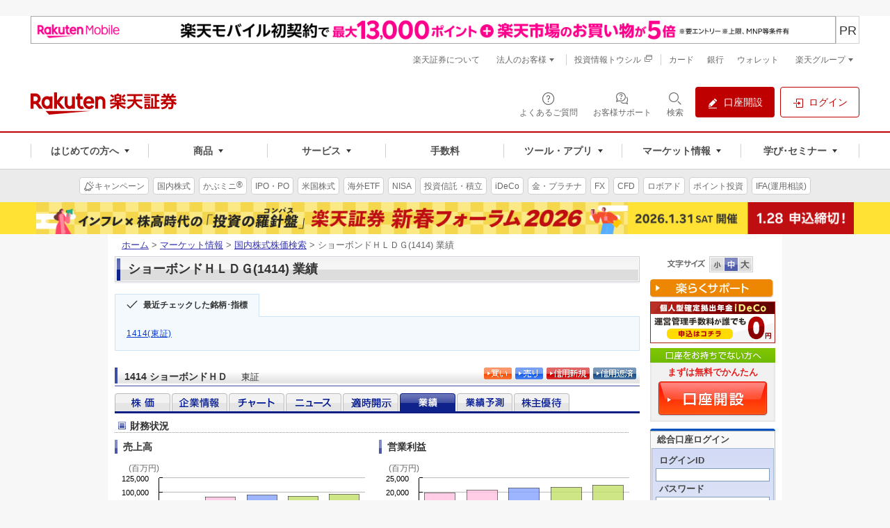

--- FILE ---
content_type: text/html; charset=UTF-8
request_url: https://rakuten-sec.ifis.co.jp/index.php?action=tp4&sa=report&bcode=1414.T
body_size: 11305
content:
<!DOCTYPE html PUBLIC "-//W3C//DTD XHTML 1.0 Transitional//EN" "http://www.w3.org/TR/xhtml1/DTD/xhtml1-transitional.dtd">
<html xmlns="http://www.w3.org/1999/xhtml" xml:lang="ja">
<head>
<meta http-equiv="Content-Type" content="text/html; charset=EUC-JP" />
<meta http-equiv="Content-Style-Type" content="text/css" />
<meta http-equiv="Content-Script-Type" content="text/javascript" />
<meta name="author" content="楽天証券株式会社" />
<meta name="robots" content="index, follow" />
<meta name="keywords" content="ページごとに異なるキーワードが入ります。" />
<meta name="description" content="ページごとに異なる説明が入ります。" />
<meta name="copyright" content="Rakuten Securities, Inc. All Rights Reserved." />
<title>ページタイトル | 上位ディレクトリ | 楽天証券</title>
<link rel="stylesheet" type="text/css" media="screen, print" href="css/system/default.css?20200318" />
<link rel="stylesheet" type="text/css" media="screen, print" href="css/system/clear.css?20200318" />
<link rel="stylesheet" type="text/css" media="screen, print" href="css/system/modules.css?20200318" />

<!-- Google Tag Manager -->
<script>
    
        (function(w,d,s,l,i){
            w[l]=w[l]||[];w[l].push(
                {'gtm.start':new Date().getTime(),event:'gtm.js'}
            );
            var f=d.getElementsByTagName(s)[0],
            j=d.createElement(s),
            dl=l!='dataLayer'?'&l='+l:'';
            j.async=true;
            j.src='https://www.googletagmanager.com/gtm.js?id='+i+dl;
            f.parentNode.insertBefore(j,f);
        })(window,document,'script','dataLayer','GTM-PK4H2SGH');
    
</script>
<!-- End Google Tag Manager -->
<script type="text/javascript" src="js/common.js?100327"></script>
<script language='JavaScript' type='text/JavaScript'>
<!--

window.onload = function() {
        var height = document.body.scrollHeight;
        if(navigator.userAgent.toLowerCase().indexOf('webkit') != -1 || navigator.userAgent.toLowerCase().indexOf('firefox') != -1) {
            height = document.documentElement.scrollHeight;
        }
        window.parent.postMessage(height, '*');
};

// -->
</script>
</head>
<body>
            <body id="system">
<div id="str-container">
<div id="str-contents">

<div id="str-main">

<h3 class="hdg-l3-01">
    <span class="left">財務状況</span>
        <div class="cls"></div>
</h3>

<div class="lyt-column column-col2-01">
<div class="segment">
<h4 class="hdg-l4-01">売上高</h4>
<p class="lyt-image">
    <div id="stock_chart_sa" style="width:370px; height:145px;"></div>
</p>
</div>
<div class="segment last-child">
<h4 class="hdg-l4-01">営業利益</h4>
<p class="lyt-image">
    <div id="stock_chart_op" style="width:370px; height:145px;"></div>
</p>
</div>
</div><!-- /.lyt-column -->

<div class="lyt-column column-col2-01">
<div class="segment">
<h4 class="hdg-l4-01">経常利益</h4>
<p class="lyt-image">
    <div id="stock_chart_rp" style="width:370px; height:145px;"></div>
</p>
</div>
<div class="segment last-child">
<h4 class="hdg-l4-01">当期利益</h4>
<p class="lyt-image">
    <div id="stock_chart_np" style="width:370px; height:145px;"></div>
</p>
</div>
</div><!-- /.lyt-column -->

<script type="text/javascript" src="js/jquery-1.12.3.min.js"></script>
<script type="text/javascript" src="js/highstock.js"></script>
<script type="text/javascript" src="js/stock_chart_sa.min.js"></script>
<script type="text/javascript" src="js/stock_chart_op.min.js"></script>
<script type="text/javascript" src="js/stock_chart_rp.min.js"></script>
<script type="text/javascript" src="js/stock_chart_np.min.js"></script>

<script type="text/javascript">
    <!--
        new StockChartSaClass('#stock_chart_sa', 'js/jsonp/stock_chart_sa.json','https://img-sec.ifis.co.jp/graph/stock_chart_sa/1414.json', '1414');
        new StockChartOpClass('#stock_chart_op', 'js/jsonp/stock_chart_op.json','https://img-sec.ifis.co.jp/graph/stock_chart_op/1414.json', '1414');
        new StockChartRpClass('#stock_chart_rp', 'js/jsonp/stock_chart_rp.json','https://img-sec.ifis.co.jp/graph/stock_chart_rp/1414.json', '1414');
        new StockChartNpClass('#stock_chart_np', 'js/jsonp/stock_chart_np.json','https://img-sec.ifis.co.jp/graph/stock_chart_np/1414.json', '1414');
    // -->
</script>

<div class="box-01">
<ul class="list-images-02">
<li><img src="img/system/icon-fig-01-01.gif" alt="" height="9" width="21" /> 会社実績</li>
<li><img src="img/system/icon-fig-01-02.gif" alt="" height="9" width="21" /> 会社予想</li>
<li><img src="img/system/icon-fig-01-03.gif" alt="" height="9" width="21" /> コンセンサス</li>
</ul>
</div><!-- /box-01 -->

<table class="tbl-data-01" border="1" cellspacing="0">
<thead>
<tr>
<th scope="col">決算期・予実</th>
<th scope="col">発表日</th>
<th scope="col" colspan="2">売上高（前期比）</th>
<th scope="col" colspan="2">営業利益（前期比）</th>
<th scope="col" colspan="2">経常利益（前期比）</th>
<th scope="col" colspan="2">当期利益（前期比）</th>
</tr>
</thead>
<tbody>

    <tr>
        <th class="act" title="会社発表実績">202406(連)<br /><span class="scale">会社実績</span></th>
        <td class="date">2024/08/09</td>
        <td class="cell-02">85,419</td>
        <td>&nbsp;</td>
        <td class="cell-02">
                        19,666
                    </td>
        <td>&nbsp;</td>
        <td class="cell-02">
                        20,436
                    </td>
        <td>&nbsp;</td>
        <td class="cell-02">
                        14,321
                    </td>
        <td>&nbsp;</td>
    </tr>
<!-- Act Prev FY -->
    <tr>
        <th class="act" title="会社発表実績">202506(連)<br /><span class="scale">会社実績</span></th>
        <td class="date">2025/08/12</td>
        <td class="cell-02">90,712</td>
        <td>
                        <span class="up-02">(6.2%)</span>
            
        </td>
        <td class="cell-02">
            20,794
            </td>
        <td>
                        <span class="up-02">(5.7%)</span>
                    </td>
        <td class="cell-02">
            21,139
            </td>
        <td>
                        <span class="up-02">(3.4%)</span>
                    </td>
        <td class="cell-02">
            15,061
            </td>
        <td>
                        <span class="up-02">(5.2%)</span>
                    </td>
    </tr>
<!-- Est This FY -->
    <tr>
        <th class="est" title="会社発表予想">202606(連)<br /><span class="scale">会社予想</span></th>
        <td class="date">2025/11/10</td>
        <td class="cell-02">95,000</td>
        <td>
                                <span class="up-02">(4.7%)</span>
                            </td>
        <td class="cell-02">
                    21,500
                </td>
        <td>
                                <span class="up-02">(3.4%)</span>
                            </td>
        <td class="cell-02">
                    22,000
                </td>
        <td>
                                <span class="up-02">(4.1%)</span>
                            </td>
        <td class="cell-02">
                    15,300
                </td>
        <td>
                                <span class="up-02">(1.6%)</span>
                            </td>
    </tr>
<!-- Cons This FY -->
    <tr class="cons">
        <th class="cons" title="IFISコンセンサス予想">202606(連)<br /><span class="scale">コンセンサス</span></th>
        <td class="date">2026/01/26</td>
        <td class="cell-02">92,700</td>
        <td>
                                    <span class="up-02">(2.2%)</span>
                            </td>
        <td class="cell-02">
                    21,800
                </td>
        <td>
                                    <span class="up-02">(4.8%)</span>
                            </td>
        <td class="cell-02">
                    22,250
                </td>
        <td>
                                    <span class="up-02">(5.3%)</span>
                            </td>
        <td class="cell-02">
                    15,325
                </td>
        <td>
                                    <span class="up-02">(1.8%)</span>
                            </td>
    </tr>
<!-- Cons Next FY -->
    <tr class="cons">
        <th class="cons" title="IFISコンセンサス予想">202706(連)<br /><span class="scale">コンセンサス</span></th>
        <td class="date">2026/01/26</td>
        <td class="cell-02">96,500</td>
        <td>
                                    <span class="up-02">(4.1%)</span>
                            </td>
        <td class="cell-02">
                    22,625
                </td>
        <td>
                                    <span class="up-02">(3.8%)</span>
                            </td>
        <td class="cell-02">
                    23,075
                </td>
        <td>
                                    <span class="up-02">(3.7%)</span>
                            </td>
        <td class="cell-02">
                    15,750
                </td>
        <td>
                                    <span class="up-02">(2.8%)</span>
                            </td>
    </tr>

</tbody>
</table>
<p>※単位は百万円</p>
</div><!-- /#str-main -->
</div><!-- /#str-contents -->

</div><!-- /#str-container -->
</script>

</body>
            
    <img src="https://member.rakuten-sec.co.jp/app/view/com/heartbeat_silent.jsp?BV_SessionID=" width="0" height="0" />
    <div>
                                    <p><span class="comment">【掲載されているコンセンサスについて】<br />・コンセンサスは、前日までに発行された主要証券会社のアナリストレポート上に記載された業績予想値をもとに算出しており、日々更新しています。<br /></span></p>
                <div class="comment_space"></div>
      <p><span class="comment">Copyright(c) 2008-2026 IFIS JAPAN LTD. All rights reserved.</span></p>
        <p><span class="comment">掲載されている情報は、情報の提供のみを目的としており、投資の勧誘を目的としたものではありません。 また、第三者による人為的改竄、または機器の誤作動による機械的瑕疵その他不可抗力により情報に誤りが生じる可能性があります。本情報に基いて行われる判断について、株式会社アイフィスジャパンは一切の責任を負いません。投資にあたっての最終決定は、利用者ご自身の判断でなさるようお願いいたします。 尚、記載されている内容の著作権は、株式会社アイフィスジャパン及び情報提供者に帰属します。 当該掲載情報の転用、複製、販売等の一切を固く禁じております。</span></p>
    </div>

        <!-- Google Tag Manager (noscript) -->
<noscript>
    <iframe src="https://www.googletagmanager.com/ns.html?id=GTM-PK4H2SGH" height="0" width="0" style="display:none;visibility:hidden"></iframe>
</noscript>
<!-- End Google Tag Manager (noscript) --></body>
</html>

--- FILE ---
content_type: text/html
request_url: https://www.rakuten-sec.co.jp/web/market/search/hp2/hp_1414.T.html
body_size: 35535
content:
<!DOCTYPE html PUBLIC "-//W3C//DTD XHTML 1.0 Transitional//EN" "http://www.w3.org/TR/xhtml1/DTD/xhtml1-transitional.dtd">
<html xmlns="http://www.w3.org/1999/xhtml" xml:lang="ja">
<head>
<meta http-equiv="Content-Type" content="text/html; charset=UTF-8" />
<meta http-equiv="Content-Style-Type" content="text/css" />
<meta http-equiv="Content-Script-Type" content="text/javascript" />
<meta name="author" content="楽天証券株式会社" />
<meta name="robots" content="index, follow,noodp,noydir" />
<meta name="keywords" content="ショーボンドＨＤ　株主優待,株主優待,ショーボンドＨＤ,1414,投資情報,マーケット情報,株価,株,オンライントレード,ネット証券,証券,楽天証券,楽天,rakuten" />
<meta name="description" content="1414 ショーボンドＨＤの株主優待情報。" />
<meta name="copyright" content="Rakuten Securities, Inc. All Rights Reserved." />
<title>ショーボンドＨＤの株主優待 | 国内株式：株主優待 | マーケット情報 | 楽天証券</title>
<link rel="start" type="text/html" href="/" />
<link rel="stylesheet" type="text/css" media="screen, print" href="/web/shared/css/import.css" />
<link rel="stylesheet" type="text/css" media="screen" href="/web/shared/css/font-m.css" title="font-m" />
<link rel="alternate stylesheet" type="text/css" media="screen" href="/web/shared/css/font-s.css" title="font-s" />
<link rel="alternate stylesheet" type="text/css" media="screen" href="/web/shared/css/font-l.css" title="font-l" />
<link rel="stylesheet" type="text/css" media="screen, print" href="/web/shared/css/unique/market-new.css" />
<link rel="stylesheet" type="text/css" media="screen, print" href="/web/shared/css/unique/market-hp.css" />
<link rel="stylesheet" type="text/css" media="screen, print" href="/web/shared/css/unique/postit.css" />
<link rel="stylesheet" type="text/css" media="print" href="/web/shared/css/import-print.css" />
<link rel="stylesheet" type="text/css" media="screen, print" href="/web/shared/css/thickbox.css" />

<script type="text/javascript" src="/web/shared/js/jquery.js"></script>
<script type="text/javascript" src="/web/shared/js/jquery.cookie.js"></script>
<script type="text/javascript" src="/web/shared/js/run.js"></script>
<script type="text/javascript" src="/web/shared/js/sc/mbox.js"></script>
<script type="text/javascript" src="/web/shared/js/stock.js"></script>
<script type="text/javascript" src="/web/shared/js/app/lp-thickbox.js"></script>
<script type="text/javascript" src="/web/shared/js/app/lp-modal-attention.js"></script>
<script type="text/javascript" src="/web/shared/js/app/lp-modal.js"></script>
<script type="text/javascript">
$(function() {
  var prm = location.search;
  if(prm.indexOf("aid")>-1) {
    $.fn.lpModal();
  }
});
</script></head>

<body class="lyt-column-ms-01">

<div id="str-container">

<!-- ============ヘッダ============ -->
<!-- Standard RakutenCommonHeader v0.1.4 HTML starts-->
<div class="s3-rc-h-standard" id="grpheader">
  <noscript>
    <div class="rc-h-noscript-bar">
      <div class="rc-h-inner">
        <p>JavaScriptが無効の為、一部のコンテンツをご利用いただけません。JavaScriptの設定を有効にしてからご利用いただきますようお願いいたします。（<a href="https://ichiba.faq.rakuten.net/detail/000006432">設定方法</a>）</p>
      </div>
    </div>
  </noscript>

  <header class="p-rf-h" role="banner">
    <div class="p-rf-h__main">
      <div class="p-rf-h_main">
        <div class="l-rf-container">
          <div class="p-rf-h_main__wrap -left">
            <p class="p-rf-h_main__logo"><a href="https://www.rakuten-sec.co.jp/" data-ratid="vtop-header_logo" data-ratevent="click" data-ratparam="all"><img decoding="async" src="/web/shared/img/logo_pc.svg" alt="楽天証券"></a></p>
          </div>
          <div class="p-rf-h_main__wrap -right">
            <ul>
              <li>
                <a class="c-rf-button" href="https://faq.rakuten-sec.co.jp/" data-ratid="vtop-header_faq" data-ratevent="click" data-ratparam="all" data-type="icon"><span><i class="rex-icon-help-outline" aria-hidden="true"></i><span class="c-rf-button__text">よくあるご質問</span></span></a>
              </li>
              <li>
                <a class="c-rf-button" href="/web/support/" data-ratid="global-nav-support" data-ratevent="click" data-ratparam="all" data-type="icon"><span><i class="sure-icon-faq-outline" aria-hidden="true"></i><span class="c-rf-button__text">お客様サポート</span></span></a>
              </li>
              <li class="">
                <button type="button" class="c-rf-button js-rsearch" data-ratid="" data-ratevent="click" data-ratparam="all" data-type="icon" aria-label="検索パネルを開く" data-v1-rsearch-mdl-open="modalRSearch"><span><i class="rex-icon-search-outline" aria-hidden="true"></i><span class="c-rf-button__text">検索</span></span></button>
                <div class="js-rsearch__close"></div>
              </li>
              <li><a class="c-rf-button" href="/web/account/rsec.html" data-ratid="global-nav-header_s3-rc-h-btn_account-open" data-ratevent="click" data-ratparam="all" data-type="fill"><span><i class="rex-icon-edit-filled" aria-hidden="true"></i><span class="c-rf-button__text">口座開設</span></span></a></li>
              <li><a class="c-rf-button" href="/ITS/V_ACT_Login.html" data-ratid="global-nav-header_s3-rc-h-btn_login" data-ratevent="click" data-ratparam="all" data-type="basic"><span><i class="rex-icon-login-outline" aria-hidden="true"></i><span class="c-rf-button__text">ログイン</span></span></a></li>
            </ul>
          </div>
        </div>
      </div>
    </div>
    <div class="p-rf-h__gnav">
      <div class="p-rf-h_gnav" data-role="main-menu" id="main-menu">
        <div class="l-rf-container">
          <nav class="p-rf-gnav" role="navigation" aria-label="メインメニュー">
            <ul class="p-rf-gnav__list col-greater-3">
              <li data-level="1">
                <button class="c-rf-button js-trigger" type="button" data-type="mega-down" aria-expanded="false" aria-controls="h-menu1" data-ratid="global-nav-open-first" data-ratevent="click" data-ratparam="all"><span><span class="c-rf-button__text">はじめての方へ</span></span></button>
                <div class="p-rf-gnav__wrap" id="h-menu1" aria-hidden="true">
                  <div class="p-rf-gnav__promotion">
                    <div class="c-rf-promotion">
                      <dl class="c-rf-promotion__dtl">
                        <dt>はじめての方へ</dt>
                        <dd>はじめてでも使いやすい商品・サービスで、満足度の高い投資と資産形成をお届けします。</dd>
                      </dl>
                      <a class="s3-rc-h-section-main__visual" href="/web/lp/standard/" data-ratid="global-nav-first-pickup" data-ratevent="click" data-ratparam="all">
                        <img decoding="async" src="/web/images/banners/lp_standard/384x176.png" alt="はじめての方へ">
                        <div class="s3-rc-h-section-main__caption">
                          <p class="s3-rc-h-section-main__label">
                            <span class="s3-rc-h-section-main__label--picup">ピックアップ</span>
                          </p>
                          <p class="s3-rc-h-section-main__text">楽天証券のサービスやキャンペーンをまとめてチェック！</p>
                        </div>
                      </a>
                    </div>
                  </div>
                  <div class="p-rf-gnav__menu -col-3 -hasIcon">
                    <div class="p-rf-gnav__menuWrap">
                      <dl class="p-rf-gnav__menuBox">
                        <dt class="p-rf-gnav__menuBoxHead"><span class="c-rf-text"><i class="rex-icon-newuser-filled" aria-hidden="true"></i><span class="u-rf-font-bold">はじめての投資</span></span></dt>
                        <dd class="p-rf-gnav__menuBoxBody" id="h-menu1-1">
                          <ul>
                            <li data-level="2"><a class="c-rf-link -basic" href="/web/learn/" data-ratid="global-nav-first_learn" data-ratevent="click" data-ratparam="all"><span><span class="c-rf-link__text">投資はじめてガイド＆セミナー</span></span></a></li>
                            <li data-level="2"><a class="c-rf-link -basic" href="/web/special/howto-guide/" data-ratid="global-nav-first_sp-howto-guide" data-ratevent="click" data-ratparam="all"><span><span class="c-rf-link__text">最初の1本、選び方ガイド</span></span></a></li>
                            <li data-level="2"><a class="c-rf-link -basic" href="/web/lp/tsumitate_start/" data-ratid="global-nav-first_tsumitate_start" data-ratevent="click" data-ratparam="all"><span><span class="c-rf-link__text">はじめようNISAで投信積立</span></span></a></li>
                            <li data-level="2"><a class="c-rf-link -basic" href="/web/reason/" data-ratid="global-nav-first_reason" data-ratevent="click" data-ratparam="all"><span><span class="c-rf-link__text">楽天証券が選ばれる理由</span></span></a></li>
                            <li data-level="2"><a class="c-rf-link -basic" href="/web/anshin/" data-ratid="global-nav-first_anshin" data-ratevent="click" data-ratparam="all"><span><span class="c-rf-link__text">楽天証券のあんしん</span></span></a></li>
                          </ul>
                        </dd>
                      </dl>
                      <dl class="p-rf-gnav__menuBox">
                        <dt class="p-rf-gnav__menuBoxHead"><span class="c-rf-text"><i class="rex-icon-search-outline" aria-hidden="true"></i><span class="u-rf-font-bold">投資スタイルを探す</span></span></dt>
                        <dd class="p-rf-gnav__menuBoxBody" id="h-menu1-2">
                          <ul>
                            <li data-level="2"><a class="c-rf-link -basic" href="/web/style/point-investment.html" data-ratid="global-nav-first_point-investment" data-ratevent="click" data-ratparam="all"><span><span class="c-rf-link__text">ポイント投資</span></span></a></li>
                            <li data-level="2"><a class="c-rf-link -basic" href="/web/style/nisa.html" data-ratid="global-nav-first_nisa" data-ratevent="click" data-ratparam="all"><span><span class="c-rf-link__text">NISA</span></span></a></li>
                            <li data-level="2"><a class="c-rf-link -basic" href="/web/style/ideco.html" data-ratid="global-nav-first_ideco" data-ratevent="click" data-ratparam="all"><span><span class="c-rf-link__text">iDeCo</span></span></a></li>
                            <li data-level="2"><a class="c-rf-link -basic" href="/web/style/incentive.html" data-ratid="global-nav-first_incentive" data-ratevent="click" data-ratparam="all"><span><span class="c-rf-link__text">株主優待</span></span></a></li>
                            <li data-level="2"><a class="c-rf-link -basic" href="/web/style/commission-tool.html" data-ratid="global-nav-first_commission-tool" data-ratevent="click" data-ratparam="all"><span><span class="c-rf-link__text">手数料・ツール</span></span></a></li>
                          </ul>
                        </dd>
                      </dl>
                      <dl class="p-rf-gnav__menuBox">
                        <dt class="p-rf-gnav__menuBoxHead"><span class="c-rf-text"><i class="sure-icon-started-outline" aria-hidden="true"></i><span class="u-rf-font-bold">楽天証券で始める</span></span></dt>
                        <dd class="p-rf-gnav__menuBoxBody" id="h-menu1-3">
                          <ul>
                            <li data-level="2"><a class="c-rf-link -basic" href="/ITS/rakuten_g/" data-ratid="global-nav-first_rakuten_g" data-ratevent="click" data-ratparam="all"><span><span class="c-rf-link__text">新規デビューキャンペーン</span></span></a></li>
                            <li data-level="2"><a class="c-rf-link -basic" href="/web/account-flow/" data-ratid="global-nav-first_flow" data-ratevent="click" data-ratparam="all"><span><span class="c-rf-link__text">口座開設からお取引までの流れ</span></span></a></li>
                            <li data-level="2"><a class="c-rf-link -basic" href="/web/lp/beginners_guide_domestic_cash/" data-ratid="global-nav-first_beginners_guide_domestic_cash" data-ratevent="click" data-ratparam="all"><span><span class="c-rf-link__text">株取引を始めるには</span></span></a></li>
                            <li data-level="2"><a class="c-rf-link -basic" href="/web/nisa/startup/" data-ratid="global-nav-first_nisa-account" data-ratevent="click" data-ratparam="all"><span><span class="c-rf-link__text">NISAを始めるには</span></span></a></li>
                            <li data-level="2"><a class="c-rf-link -basic" href="https://dc.rakuten-sec.co.jp/admission/" data-ratid="global-nav-first_dc-admission" data-ratevent="click" data-ratparam="all"><span><span class="c-rf-link__text">iDeCoを始めるには</span></span></a></li>
                            <li data-level="2"><a class="c-rf-link -basic" href="/web/service/introduction" data-ratid="global-nav-first_introduction" data-ratevent="click" data-ratparam="all"><span><span class="c-rf-link__text">ご家族・お友達紹介プログラム</span></span></a></li>
                            <li data-level="2"><a class="c-rf-link -basic" href="https://member.rakuten-sec.co.jp/service/setup/loginFormInit.do?homeid=wed" data-ratid="global-nav-first_initial-setting" data-ratevent="click" data-ratparam="all"><span><span class="c-rf-link__text">申請番号でのログイン(非会員)</span></span></a></li>
                            <li data-level="2"><a class="c-rf-link -basic" href="/web/guidance/" data-ratid="global-nav-first_guidance" data-ratevent="click" data-ratparam="all"><span><span class="c-rf-link__text">初期設定のご案内</span></span></a></li>
                            <li data-level="2"><a class="c-rf-link -basic" href="/web/help/care_login_vacant.html" data-ratid="global-nav-first_care_login_vacant" data-ratevent="click" data-ratparam="all"><span><span class="c-rf-link__text">久しぶりに口座を利用するには</span></span></a></li>
                          </ul>
                        </dd>
                      </dl>
                    </div>
                  </div>
                  <button class="c-rf-close-button js-megaClose" type="button" aria-label="閉じる" data-type="close"><i class="rex-icon-close" aria-hidden="true"></i></button>
                </div>
              </li>

              <li data-level="1">
                <button class="c-rf-button js-trigger" type="button" data-type="mega-down" aria-expanded="false" aria-controls="h-menu2" data-ratid="global-nav-open-products" data-ratevent="click" data-ratparam="all"><span><span class="c-rf-button__text">商品</span></span></button>
                <div class="p-rf-gnav__wrap" id="h-menu2" aria-hidden="true">
                  <div class="p-rf-gnav__menu -col-5-2 -hasIcon">
                    <div class="p-rf-gnav__menuWrap">
                      <dl class="p-rf-gnav__menuBox -twice">
                        <dt class="p-rf-gnav__menuBoxHead"><span class="c-rf-text"><i class="sure-icon-domestic-outline" aria-hidden="true"></i><a href="/web/domestic/" data-ratid="global-nav-product_domestic" data-ratevent="click" data-ratparam="all" class="u-rf-font-bold">国内株式<i class="rex-icon-chevron-right" aria-hidden="true"></i></a></span></dt>
                        <dd class="p-rf-gnav__menuBoxBody" id="h-menu2-1">
                          <ul>
                            <li data-level="2"><a class="c-rf-link -basic" href="/web/domestic/stock/" data-ratid="global-nav-product_domestic-stock" data-ratevent="click" data-ratparam="all"><span><span class="c-rf-link__text">現物取引</span></span></a></li>
                            <li data-level="2"><a class="c-rf-link -basic" href="/web/domestic/ols/" data-ratid="global-nav-product_domestic-ols" data-ratevent="click" data-ratparam="all"><span><span class="c-rf-link__text">かぶミニ<sup class="c-rf-sup__registered">&reg;</sup>(単元未満)</span></span></a></li>
                            <li data-level="2"><a class="c-rf-link -basic" href="/web/domestic/fractional/" data-ratid="global-nav-product_domestic-fractional" data-ratevent="click" data-ratparam="all"><span><span class="c-rf-link__text">かぶピタッ<sup class="c-rf-sup__registered">&trade;</sup>(金額指定)</span></span></a></li>
                            <li data-level="2"><a class="c-rf-link -basic" href="/web/domestic/saving/" data-ratid="global-nav-product_domestic-saving" data-ratevent="click" data-ratparam="all"><span><span class="c-rf-link__text">かぶツミ<sup class="c-rf-sup__registered">&reg;</sup>(国内株式積立)</span></span></a></li>
                            <li data-level="2"><a class="c-rf-link -basic" href="/web/domestic/margin/" data-ratid="global-nav-product_domestic-margin" data-ratevent="click" data-ratparam="all"><span><span class="c-rf-link__text">信用取引</span></span></a></li>
                          </ul>
                          <ul>
                            <li data-level="2"><a class="c-rf-link -basic" href="/web/domestic/cross-trade/" data-ratid="global-nav-product_domestic-cross-trade" data-ratevent="click" data-ratparam="all"><span><span class="c-rf-link__text">らくらく優待取引<sup class="c-rf-sup__registered">&trade;</sup></span></span></a></li>
                            <li data-level="2"><a class="c-rf-link -basic" href="/web/domestic/special/incentive/" data-ratid="global-nav-product_domestic-sp-incentive" data-ratevent="click" data-ratparam="all"><span><span class="c-rf-link__text">株主優待／配当金</span></span></a></li>
                            <li data-level="2"><a class="c-rf-link -basic" href="/web/domestic/ipo/" data-ratid="global-nav-product_domestic-ipo" data-ratevent="click" data-ratparam="all"><span><span class="c-rf-link__text">IPO／PO</span></span></a></li>
                            <li data-level="2"><a class="c-rf-link -basic" href="/web/domestic/tob/" data-ratid="global-nav-product_domestic-tob" data-ratevent="click" data-ratparam="all"><span><span class="c-rf-link__text">株式公開買付(TOB) </span></span></a></li>
                            <li data-level="2"><a class="c-rf-link -basic" href="/web/domestic/etf-etn-reit/" data-ratid="global-nav-product_domestic-etf" data-ratevent="click" data-ratparam="all"><span><span class="c-rf-link__text">国内ETF／ETN／REIT</span></span></a></li>
                          </ul>
                        </dd>
                      </dl>
                      <dl class="p-rf-gnav__menuBox">
                        <dt class="p-rf-gnav__menuBoxHead"><span class="c-rf-text"><i class="sure-icon-us-stock-outline" aria-hidden="true"></i><a href="/web/us/" data-ratid="global-nav-product_foreign-us" data-ratevent="click" data-ratparam="all" class="u-rf-font-bold">米国株式<i class="rex-icon-chevron-right" aria-hidden="true"></i></a></span></dt>
                        <dd class="p-rf-gnav__menuBoxBody" id="h-menu2-2">
                          <ul>
                            <li data-level="2"><a class="c-rf-link -basic" href="/web/us/stock/" data-ratid="global-nav-product_foreign-us-stock" data-ratevent="click" data-ratparam="all"><span><span class="c-rf-link__text">現物取引</span></span></a></li>
                            <li data-level="2"><a class="c-rf-link -basic" href="/web/us/margin/" data-ratid="global-nav-product_foreign-us-margin" data-ratevent="click" data-ratparam="all"><span><span class="c-rf-link__text">信用取引 </span></span></a></li>
                            <li data-level="2"><a class="c-rf-link -basic" href="/web/us/saving/" data-ratid="global-nav-product_foreign-us-saving" data-ratevent="click" data-ratparam="all"><span><span class="c-rf-link__text">米株積立 </span></span></a></li>
                            <li data-level="2"><a class="c-rf-link -basic" href="/web/foreign/etf/" data-ratid="global-nav-product_foreign-etf" data-ratevent="click" data-ratparam="all"><span><span class="c-rf-link__text">海外ETF</span></span></a></li>
                          </ul>
                        </dd>
                      </dl>
                      <dl class="p-rf-gnav__menuBox">
                        <dt class="p-rf-gnav__menuBoxHead"><span class="c-rf-text"><i class="sure-icon-ch-stock-outline" aria-hidden="true"></i><a href="/web/foreign/" data-ratid="global-nav-product_foreign" data-ratevent="click" data-ratparam="all" class="u-rf-font-bold">中国・アセアン株式<i class="rex-icon-chevron-right" aria-hidden="true"></i></a></span></dt>
                        <dd class="p-rf-gnav__menuBoxBody" id="h-menu2-3">
                          <ul>
                            <li data-level="2"><a class="c-rf-link -basic" href="/web/foreign/china/" data-ratid="global-nav-product_foreign-china" data-ratevent="click" data-ratparam="all"><span><span class="c-rf-link__text">中国株式・ETF</span></span></a></li>
                            <li data-level="2"><a class="c-rf-link -basic" href="/web/foreign/asean/" data-ratid="global-nav-product_foreign-asean" data-ratevent="click" data-ratparam="all"><span><span class="c-rf-link__text">アセアン株式・ETF</span></span></a></li>
                          </ul>
                        </dd>
                      </dl>
                      <dl class="p-rf-gnav__menuBox">
                        <dt class="p-rf-gnav__menuBoxHead"><span class="c-rf-text"><i class="sure-icon-investment-outline" aria-hidden="true"></i><a href="/web/fund/" data-ratid="global-nav-product_fund" data-ratevent="click" data-ratparam="all" class="u-rf-font-bold">投資信託<i class="rex-icon-chevron-right" aria-hidden="true"></i></a></span></dt>
                        <dd class="p-rf-gnav__menuBoxBody" id="h-menu2-4">
                          <ul>
                            <li data-level="2"><a class="c-rf-link -basic" href="/web/fund/saving/" data-ratid="global-nav-product_fund-saving" data-ratevent="click" data-ratparam="all"><span><span class="c-rf-link__text">投信積立</span></span></a></li>
                            <li data-level="2"><a class="c-rf-link -basic" href="/web/rfund/guide/creditcard.html" data-ratid="global-nav-product_rfund-guide-creditcard" data-ratevent="click" data-ratparam="all"><span><span class="c-rf-link__text">クレカ積立</span></span></a></li>
                            <li data-level="2"><a class="c-rf-link -basic" href="/web/fund/find/search/result.html" data-ratid="global-nav-product_fund-_find-search" data-ratevent="click" data-ratparam="all"><span><span class="c-rf-link__text">投信スーパーサーチ</span></span></a></li>
                          </ul>
                        </dd>
                      </dl>
                      <dl class="p-rf-gnav__menuBox">
                        <dt class="p-rf-gnav__menuBoxHead"><span class="c-rf-text"><i class="sure-icon-nisa-outline" aria-hidden="true"></i><a href="/web/nisa/" data-ratid="global-nav-product_nisa-top" data-ratevent="click" data-ratparam="all" class="u-rf-font-bold">NISA<i class="rex-icon-chevron-right" aria-hidden="true"></i></a></span></dt>
                        <dd class="p-rf-gnav__menuBoxBody" id="h-menu2-5">
                          <ul>
                            <li data-level="2"><a class="c-rf-link -basic" href="/web/nisa/reserve/" data-ratid="global-nav-product_nisa-reserve" data-ratevent="click" data-ratparam="all"><span><span class="c-rf-link__text">つみたて投資枠</span></span></a></li>
                            <li data-level="2"><a class="c-rf-link -basic" href="/web/nisa/growth/" data-ratid="global-nav-product_nisa-growth" data-ratevent="click" data-ratparam="all"><span><span class="c-rf-link__text">成長投資枠</span></span></a></li>
                            <li data-level="2"><a class="c-rf-link -basic" href="/nisa/junior/" data-ratid="global-nav-product_nisa-junior" data-ratevent="click" data-ratparam="all"><span><span class="c-rf-link__text">ジュニアNISA</span></span></a></li>
                          </ul>
                        </dd>
                      </dl>
                      <dl class="p-rf-gnav__menuBox">
                        <dt class="p-rf-gnav__menuBoxHead"><span class="c-rf-text"><i class="sure-icon-fx-outline" aria-hidden="true"></i><a href="/web/fx/" data-ratid="global-nav-product_fx" data-ratevent="click" data-ratparam="all" class="u-rf-font-bold">FX<i class="rex-icon-chevron-right" aria-hidden="true"></i></a></span></dt>
                        <dd class="p-rf-gnav__menuBoxBody" id="h-menu2-6">
                          <ul>
                            <li data-level="2"><a class="c-rf-link -basic" href="https://rfx.rakuten-sec.co.jp/demo/index.html" data-ratid="global-nav-product_rfx-demo" data-ratevent="click" data-ratparam="all"><span><span class="c-rf-link__text">FXデモ取引</span></span></a></li>
                            <li data-level="2"><a class="c-rf-link -basic" href="/web/fx/mt4/" data-ratid="global-nav-product_fx-mt4" data-ratevent="click" data-ratparam="all"><span><span class="c-rf-link__text">楽天MT4</span></span></a></li>
                          </ul>
                        </dd>
                      </dl>
                      <dl class="p-rf-gnav__menuBox">
                        <dt class="p-rf-gnav__menuBoxHead"><span class="c-rf-text"><i class="sure-icon-bond-outline" aria-hidden="true"></i><a href="/web/bond/" data-ratid="global-nav-product_bond" data-ratevent="click" data-ratparam="all" class="u-rf-font-bold">債券<i class="rex-icon-chevron-right" aria-hidden="true"></i></a></span></dt>
                        <dd class="p-rf-gnav__menuBoxBody" id="h-menu2-7">
                          <ul>
                            <li data-level="2"><a class="c-rf-link -basic" href="/web/bond/jbond/" data-ratid="global-nav-product_j_bond" data-ratevent="click" data-ratparam="all"><span><span class="c-rf-link__text">国内債券</span></span></a></li>
                            <li data-level="2"><a class="c-rf-link -basic" href="/web/bond/foreignbond/" data-ratid="global-nav-product_f_bond" data-ratevent="click" data-ratparam="all"><span><span class="c-rf-link__text">外国債券</span></span></a></li>
                            <li data-level="2"><a class="c-rf-link -basic" href="/web/yield-investment_funds/" data-ratid="global-nav-product_bond-funds" data-ratevent="click" data-ratparam="all"><span><span class="c-rf-link__text">利回り投資(Funds)</span><span class="lbl-outline">提携</span></span></a></li>
                          </ul>
                        </dd>
                      </dl>
                      <dl class="p-rf-gnav__menuBox">
                        <dt class="p-rf-gnav__menuBoxHead"><span class="c-rf-text"><i class="sure-icon-gold-outline" aria-hidden="true"></i><a href="/web/gold/" data-ratid="global-nav-product_gold" data-ratevent="click" data-ratparam="all" class="u-rf-font-bold">金･プラチナ･銀<i class="rex-icon-chevron-right" aria-hidden="true"></i></a></span></dt>
                        <dd class="p-rf-gnav__menuBoxBody" id="h-menu2-8">
                          <ul>
                            <li data-level="2"><a class="c-rf-link -basic" href="/web/gold/price.html" data-ratid="global-nav-product_gold-price" data-ratevent="click" data-ratparam="all"><span><span class="c-rf-link__text">価格情報</span></span></a></li>
                            <li data-level="2"><a class="c-rf-link -basic" href="/web/gold/delivery/" data-ratid="global-nav-product_gold-delivery" data-ratevent="click" data-ratparam="all"><span><span class="c-rf-link__text">現物受取(引出し)</span></span></a></li>
                          </ul>
                        </dd>
                      </dl>
                      <dl class="p-rf-gnav__menuBox">
                        <dt class="p-rf-gnav__menuBoxHead"><span class="c-rf-text"><i class="sure-icon-rakuraku-investment-outline" aria-hidden="true"></i><a href="/web/automatic-operation-service/" data-ratid="global-nav-product_ auto-operation-service" data-ratevent="click" data-ratparam="all"><span class="u-rf-font-bold">ロボアドバイザー<i class="rex-icon-chevron-right" aria-hidden="true"></i></span></a></span></dt>
                        <dd class="p-rf-gnav__menuBoxBody" id="h-menu2-9">
                          <ul>
                            <li data-level="2"><a class="c-rf-link -basic" href="https://wrap.rakuten-sec.co.jp/" data-ratid="global-nav-product_wrap" data-ratevent="click" data-ratparam="all"><span><span class="c-rf-link__text">楽ラップ</span></span></a></li>
                            <li data-level="2"><a class="c-rf-link -basic" href="/wealthnavi-r/" data-ratid="global-nav-product_fund-wealthnavi-r" data-ratevent="click" data-ratparam="all"><span><span class="c-rf-link__text">ウェルスナビ×R</span></span></a></li>
                            <li data-level="2"><a class="c-rf-link -basic" href="/raku2-inv/" data-ratid="global-nav-product_fund-raku2-inv" data-ratevent="click" data-ratparam="all"><span><span class="c-rf-link__text">らくらく投資</span></span></a></li>
                            <!--<li data-level="2"><a class="c-rf-link -basic" href="/web/automatic-operation-service/us-wrap/" data-ratid="global-nav-product_ auto-operation-service-us-wrap" data-ratevent="click" data-ratparam="all"><span><span class="c-rf-link__text">米国ETFラップ</span><span class="lbl-outline">提携</span></span></a></li>-->
                          </ul>
                        </dd>
                      </dl>
                      <dl class="p-rf-gnav__menuBox -multi -multi-m">
                        <dt class="p-rf-gnav__menuBoxHead"><span class="c-rf-text"><i class="sure-icon-ideco-outline" aria-hidden="true"></i><a href="https://dc.rakuten-sec.co.jp/" data-ratid="global-nav-product_dc" data-ratevent="click" data-ratparam="all"><span class="u-rf-font-13px u-rf-font-bold">確定拠出年金</span><br><span class="u-rf-font-bold">iDeCo(イデコ)<i class="rex-icon-chevron-right" aria-hidden="true"></i></span></a></span></dt>
                        <dd class="p-rf-gnav__menuBoxBody" id="h-menu2-10">
                          <ul>
                            <li data-level="2"><a class="c-rf-link -basic" href="https://dc.rakuten-sec.co.jp/service/product/" data-ratid="global-nav-product_dc-product" data-ratevent="click" data-ratparam="all"><span><span class="c-rf-link__text">取扱商品一覧</span></span></a></li>
                            <li data-level="2"><a class="c-rf-link -basic" href="https://dc.rakuten-sec.co.jp/feature/simulation/" data-ratid="global-nav-product_dc-simulation" data-ratevent="click" data-ratparam="all"><span><span class="c-rf-link__text">節税シミュレーション</span></span></a></li>
                          </ul>
                        </dd>
                      </dl>

                      <dl class="p-rf-gnav__menuBox">
                        <dt class="p-rf-gnav__menuBoxHead"><span class="c-rf-text"><i class="sure-icon-cfd-outline" aria-hidden="true"></i><a href="/web/rcfd/" data-ratId="global-nav-product_rcfd" data-ratEvent="click" data-ratParam="all" class="u-rf-font-bold">CFD<i class="rex-icon-chevron-right" aria-hidden="true"></i></a></span></dt>
                        <dd class="p-rf-gnav__menuBoxBody" id="h-menu2-11">
                          <ul>
                            <li data-level="2"><a class="c-rf-link -basic" href="/web/rcfd/" data-ratId="global-nav-product_rcfd" data-ratEvent="click" data-ratParam="all"><span><span class="c-rf-link__text">楽天CFD</span></span></a></li>
                            <li data-level="2"><a class="c-rf-link -basic" href="/web/cfd/" data-ratId="global-nav-product_cfd" data-ratEvent="click" data-ratParam="all"><span><span class="c-rf-link__text">楽天MT4CFD</span></span></a></li>
                          </ul>
                        </dd>
                      </dl>

                      <dl class="p-rf-gnav__menuBox">
                        <dt class="p-rf-gnav__menuBoxHead"><span class="c-rf-text"><i class="sure-icon-futures-outline" aria-hidden="true"></i><a href="/web/fop/" data-ratid="global-nav-product_fop" data-ratevent="click" data-ratparam="all"><span class="u-rf-font-bold">先物･オプション</span><i class="rex-icon-chevron-right" aria-hidden="true"></i></a></span></dt>
                        <dd class="p-rf-gnav__menuBoxBody" id="h-menu2-12">
                          <ul>
                            <li data-level="2"><a class="c-rf-link -basic" href="/web/fop/futures/" data-ratid="global-nav-product_fop-futures" data-ratevent="click" data-ratparam="all"><span><span class="c-rf-link__text">株価指数先物取引</span></span></a></li>
                            <li data-level="2"><a class="c-rf-link -basic" href="/web/fop/option/" data-ratid="global-nav-product_fop-option" data-ratevent="click" data-ratparam="all"><span><span class="c-rf-link__text">日経225オプション取引</span></span></a></li>
                          </ul>
                        </dd>
                      </dl>

                      <dl class="p-rf-gnav__menuBox -multi -multi-m">
                        <dt class="p-rf-gnav__menuBoxHead"><span class="c-rf-text"><i class="sure-icon-fxbo-outline" aria-hidden="true"></i><a href="/web/bo/" data-ratid="global-nav-product_bo" data-ratevent="click" data-ratparam="all"><span class="u-rf-font-13px u-rf-font-bold">バイナリーオプション</span><br><span class="u-rf-font-bold">らくオプ</span><i class="rex-icon-chevron-right" aria-hidden="true"></i></a></span></dt>
                        <dd class="p-rf-gnav__menuBoxBody" id="h-menu2-13">
                          <ul>
                            <li data-level="2"><a class="c-rf-link -basic" href="/web/bo/startup/" data-ratid="global-nav-product_bo-startup" data-ratevent="click" data-ratparam="all"><span><span class="c-rf-link__text">取引をはじめるには</span></span></a></li>
                            <li data-level="2"><a class="c-rf-link -basic" href="/web/bo/demotrade/" data-ratid="global-nav-product_bo-demotrade" data-ratevent="click" data-ratparam="all"><span><span class="c-rf-link__text">バイナリーデモ取引</span></span></a></li>
                          </ul>
                        </dd>
                      </dl>
                      <dl class="p-rf-gnav__menuBox">
                        <dt class="p-rf-gnav__menuBoxHead"><span class="c-rf-text"><i class="sure-icon-securities-loan-outline" role="img" aria-hidden="true"></i><span class="u-rf-font-bold">証券担保ローン</span></span></dt>
                        <dd class="p-rf-gnav__menuBoxBody" id="h-menu2-14">
                          <ul>
                            <li data-level="2"><a class="c-rf-link -basic" href="/web/sec-loan/rbank/" data-ratid="global-nav-product_sec-loan-rbank" data-ratevent="click" data-ratparam="all"><span><span class="c-rf-link__text">楽天銀行 証券担保ローン<br>（銀行代理業）</span></span></a></li>
                            <li data-level="2"><a class="c-rf-link -basic" href="/web/sec-loan/ifa/" data-ratid="global-nav-product_sec-loan-ifa" data-ratevent="click" data-ratparam="all"><span><span class="c-rf-link__text">証券担保ローン<br>&#40;IFAコースのお客様向け&#41;</span></span></a></li>
                          </ul>
                        </dd>
                      </dl>
                      <dl class="p-rf-gnav__menuBox">
                        <dt class="p-rf-gnav__menuBoxHead"><span class="c-rf-text"><i class="sure-icon-money-mgmt-outline" role="img" aria-hidden="true"></i><span class="u-rf-font-bold">マネー運用</span></span></dt>
                        <dd class="p-rf-gnav__menuBoxBody" id="h-menu2-15">
                          <ul>
                            <li data-level="2"><a class="c-rf-link -basic" href="/web/rakutenmoneyfund/" data-ratid="global-nav-product_rakutenmoneyfund" data-ratevent="click" data-ratparam="all"><span><span class="c-rf-link__text">楽天・マネーファンド</span></span></a></li>
                            <li data-level="2"><a class="c-rf-link -basic" href="/web/rfund/find/foreign_mmf/" data-ratid="global-nav-product_fund-mmf" data-ratevent="click" data-ratparam="all"><span><span class="c-rf-link__text">外貨建MMF</span></span></a></li>
                          </ul>
                        </dd>
                      </dl>
                      <!-- <dl class="p-rf-gnav__menuBox -multi">
                        <dt class="p-rf-gnav__menuBoxHead"><span class="c-rf-text"><i class="sure-icon-crowdfunding-outline" aria-hidden="true"></i><a href="/web/crowdfunding/" data-ratid="global-nav-product_crowdfunding" data-ratevent="click" data-ratparam="all"><span class="u-rf-font-bold block-lines-icon">クラウドファンディング</span>
                          <span class="lbl-outline">提携</span><i class="rex-icon-chevron-right" aria-hidden="true"></i></a></span></dt>
                      </dl> -->
                    </div>
                  </div>
                  <button class="c-rf-close-button js-megaClose" type="button" aria-label="閉じる" data-type="close"><i class="rex-icon-close" aria-hidden="true"></i></button>
                </div>
              </li>

              <li data-level="1">
                <button class="c-rf-button js-trigger" type="button" data-type="mega-down" aria-expanded="false" aria-controls="h-menu3" data-ratid="global-nav-open-service" data-ratevent="click" data-ratparam="all"><span><span class="c-rf-button__text">サービス</span></span></button>
                <div class="p-rf-gnav__wrap" id="h-menu3" aria-hidden="true">
                  <!-- <div class="p-rf-gnav__promotion">
                    <div class="c-rf-promotion">
                      <dl class="c-rf-promotion__dtl">
                        <dt>サービス</dt>
                        <dd>はじめてでも使いやすいサービスで、満足度の高い投資と資産形成をお届けします。</dd>
                        <dd class="c-rf-promotion__dtd"><a class="c-rf-link -basic" href="/web/service/" data-ratid="global-nav-service" data-ratevent="click" data-ratparam="all"><span><span class="c-rf-link__text">サービストップ<i class="rex-icon-chevron-right" aria-hidden="true"></i></span></span></a></dd>
                      </dl>
                      <a class="s3-rc-h-section-main__visual" href="https://r10.to/hUvp8m" data-ratid="global-nav-service-pickup__lp_nisa_debut-p" data-ratevent="click" data-ratparam="all">
                        <img decoding="async" src="/web/images/banners/lp_nisa_debut-p/384x176.png" alt="サービス">
                        <div class="s3-rc-h-section-main__caption">
                          <p class="s3-rc-h-section-main__label">
                            <span class="s3-rc-h-section-main__label--picup">ピックアップ</span>
                          </p>
                          <p class="s3-rc-h-section-main__text">あなたの投資デビューを応援！新NISAをはじめよう。</p>
                        </div>
                      </a>
                    </div>
                  </div> -->
                  <div class="p-rf-gnav__menu -col-5 -hasIcon">
                    <div class="p-rf-gnav__menuWrap">
                      <dl class="p-rf-gnav__menuBox">
                        <dt class="p-rf-gnav__menuBoxHead"><span class="c-rf-text"><i class="sure-icon-point-program-outline" aria-hidden="true"></i><a href="/web/service/point/" data-ratid="global-nav-service_point" data-ratevent="click" data-ratparam="all" class="u-rf-font-bold">ポイントプログラム<i class="rex-icon-chevron-right" aria-hidden="true"></i></a></span></dt>
                        <dd class="p-rf-gnav__menuBoxBody" id="h-menu3-1">
                          <ul>
                            <li data-level="2"><a class="c-rf-link -basic" href="/web/service/point/#charge" data-ratid="global-nav-service_point-charge" data-ratevent="click" data-ratparam="all"><span><span class="c-rf-link__text">ポイントを貯める</span></span></a></li>
                            <li data-level="2"><a class="c-rf-link -basic" href="/web/service/point/#invest" data-ratid="global-nav-service_point-invest" data-ratevent="click" data-ratparam="all"><span><span class="c-rf-link__text">ポイントで投資する</span></span></a></li>
                          </ul>
                        </dd>
                        <dt class="p-rf-gnav__menuBoxHead"><span class="c-rf-text"><i class="sure-icon-familyprogram-outline" aria-hidden="true"></i><a href="/web/service/family_program/" data-ratid="global-nav-service_family-program" data-ratevent="click" data-ratparam="all" class="u-rf-font-bold">家族プログラム<i class="rex-icon-chevron-right" aria-hidden="true"></i></a></span></dt>
                        <dd class="p-rf-gnav__menuBoxBody" id="h-menu3-2">
                          <ul>
                            <li data-level="2"><a class="c-rf-link -basic" href="/web/service/introduction/" data-ratid="global-nav-service_introduction" data-ratevent="click" data-ratparam="all"><span><span class="c-rf-link__text">ご家族・お友達紹介</span></span></a></li>
                          </ul>
                        </dd>
                        <dt class="p-rf-gnav__menuBoxHead"><span class="c-rf-text"><i class="rex-icon-ticket-outline" aria-hidden="true"></i><a href="/web/service/coupon/" data-ratid="global-nav-service_coupon" data-ratevent="click" data-ratparam="all" class="u-rf-font-bold">クーポンサービス<i class="rex-icon-chevron-right" aria-hidden="true"></i></a></span></dt>
                        <dt class="p-rf-gnav__menuBoxHead -multi"><span class="c-rf-text ls-004"><i class="sure-icon-birthday-outline" aria-hidden="true"></i><a href="/web/service/birthday_program/" data-ratid="global-nav-service_birthday-program" data-ratevent="click" data-ratparam="all" class="u-rf-font-bold">バースデープログラム<i class="rex-icon-chevron-right" aria-hidden="true"></i></a></span></dt>
                      </dl>
                      <dl class="p-rf-gnav__menuBox -multi -multi-m">
                        <dt class="p-rf-gnav__menuBoxHead"><span class="c-rf-text" style="display:inline;"><i class="sure-icon-paidservice-outline" aria-hidden="true"></i><span class="u-rf-font-bold" style="top:auto;">有料サービス</span></span></dt>
                        <dd class="p-rf-gnav__menuBoxBody" id="h-menu3-3">
                          <ul>
                            <li data-level="2"><a class="c-rf-link -basic" style="padding-right:4px;" href="/web/service/paidservice/gltd_insurance/" data-ratid="global-nav-service_paidservice_gltd-insurance" data-ratevent="click" data-ratparam="all"><span><span class="c-rf-link__text">NISAらくらくおまもり保険</span></span></a></li>
                          </ul>
                        </dd>
                        <dt class="p-rf-gnav__menuBoxHead"><span class="c-rf-text" style="display:inline;"><i class="sure-icon-bank-outline" aria-hidden="true"></i><span class="u-rf-font-bold" style="top:auto;">銀行連携サービス</span></span></dt>
                        <dd class="p-rf-gnav__menuBoxBody" id="h-menu3-4">
                          <ul>
                            <li data-level="2"><a class="c-rf-link -basic" href="/web/bank/" data-ratid="global-nav-service_bank" data-ratevent="click" data-ratparam="all"><span><span class="c-rf-link__text">マネーブリッジ</span></span></a></li>
                            <li data-level="2"><a class="c-rf-link -basic" href="/web/bank/auto-sweep.html" data-ratid="global-nav-service_bank-auto-sweep" data-ratevent="click" data-ratparam="all"><span><span class="c-rf-link__text">自動入出金（スイープ）</span></span></a></li>
                            <li data-level="2"><a class="c-rf-link -basic" href="/web/bank/rakuraku-in.html" data-ratid="global-nav-service_bank-rakuraku-in" data-ratevent="click" data-ratparam="all"><span><span class="c-rf-link__text">らくらく入金</span></span></a></li>
                            <li data-level="2"><a class="c-rf-link -basic" href="/web/bank/rakuraku-out.html" data-ratid="global-nav-service_bank-rakuraku-out" data-ratevent="click" data-ratparam="all"><span><span class="c-rf-link__text">らくらく出金</span></span></a></li>
                            <li data-level="2"><a class="c-rf-link -basic" href="/web/bank/balance.html" data-ratid="global-nav-service_bank-balance" data-ratevent="click" data-ratparam="all"><span><span class="c-rf-link__text">残高表示サービス</span></span></a></li>
                            <li data-level="2"><a class="c-rf-link -basic" href="/web/bank/anshin.html" data-ratid="global-nav-service_bank-anshin" data-ratevent="click" data-ratparam="all"><span><span class="c-rf-link__text">投資あんしんサービス</span></span></a></li>
                            <li data-level="2"><a class="c-rf-link -basic" href="/web/bank/happyprogram.html" data-ratid="global-nav-service_bank-happyprogram" data-ratevent="click" data-ratparam="all"><span><span class="c-rf-link__text">ハッピープログラム</span></span></a></li>
                            <li data-level="2"><a class="c-rf-link -basic" href="/web/service/pay/forex_direct/" data-ratid="global-nav-service_pay-forex-direct" data-ratevent="click" data-ratparam="all"><span><span class="c-rf-link__text">外貨ダイレクト</span></span></a></li>
                          </ul>
                        </dd>
                      </dl>
                      <dl class="p-rf-gnav__menuBox">
                        <dt class="p-rf-gnav__menuBoxHead"><span class="c-rf-text"><i class="sure-icon-news-outline" aria-hidden="true"></i><a href="/web/service/investment/" data-ratid="global-nav-service_investment" data-ratevent="click" data-ratparam="all" class="u-rf-font-bold">投資情報サービス<i class="rex-icon-chevron-right" aria-hidden="true"></i></a></span></dt>
                        <dd class="p-rf-gnav__menuBoxBody" id="h-menu3-5">
                          <ul>
                            <li data-level="2"><a class="c-rf-link -basic" href="https://media.rakuten-sec.net/" target="_blank" class="s3-rc-h-section-sub__toshiru" data-ratid="global-nav-service_toshiru" data-ratevent="click" data-ratparam="all"><span><span class="c-rf-link__text">投資情報メディア<br>「トウシル」</span></span></a></li>
                            <li data-level="2"><a class="c-rf-link -basic" href="/web/service/investment/nikkei.html" data-ratid="global-nav-service_invest-nikkei" data-ratevent="click" data-ratparam="all"><span><span class="c-rf-link__text">日経テレコン</span></span></a></li>
                            <li data-level="2"><a class="c-rf-link -basic" href="/web/service/investment/quarterly.html" data-ratid="global-nav-service_invest-quarterly" data-ratevent="click" data-ratparam="all"><span><span class="c-rf-link__text">四季報情報</span></span></a></li>
                            <li data-level="2"><a class="c-rf-link -basic" href="/web/service/mailservice/marketarrow/" data-ratid="global-nav-mailservice_marketarrow" data-ratevent="click" data-ratparam="all"><span><span class="c-rf-link__text">投資情報メールサービス</span></span></a></li>
                            <li data-level="2"><a class="c-rf-link -basic" href="/web/service/mailservice/indices_alert.html" data-ratid="global-nav-mailservice_indices_alert" data-ratevent="click" data-ratparam="all"><span><span class="c-rf-link__text">経済指標アラートメール</span></span></a></li>
                          </ul>
                        </dd>
                        <dt class="p-rf-gnav__menuBoxHead"><span class="c-rf-text" style="display:block;"><i class="sure-icon-general-outline" aria-hidden="true"></i><span class="u-rf-font-bold" style="top:auto;">アドバイザー</span><br><span class="u-rf-font-bold" style="top: 0;">運用相談</span></span></dt>
                            <dd class="p-rf-gnav__menuBoxBody">
                            <ul>
                              <li data-level="2"><a class="c-rf-link -basic" href="https://lifeplan.rakuten-sec.co.jp/advisor/" data-ratid="global-nav-service_with-advisor" data-ratevent="click" data-ratparam="all"><span><span class="c-rf-link__text">withアドバイザー</span></span></a></li>
                              <li data-level="2"><a class="c-rf-link -basic" href="https://fa.rakuten-sec.co.jp/" data-ratid="global-nav-ifa" data-ratevent="click" data-ratparam="all"><span><span class="c-rf-link__text">IFA(運用相談)</span></span></a></li>
                            </ul>
                          </dd>
                        <dt class="p-rf-gnav__menuBoxHead"><span class="c-rf-text"><i class="sure-icon-general-outline" aria-hidden="true"></i><a href="/web/collateral/" data-ratid="global-nav-collateral" data-ratevent="click" data-ratparam="all" class="u-rf-font-bold">らくらく担保<i class="rex-icon-chevron-right" aria-hidden="true"></i></a></span></dt>
                      </dl>
                      <dl class="p-rf-gnav__menuBox">
                        <dt class="p-rf-gnav__menuBoxHead"><span class="c-rf-text"><i class="rex-icon-edit-outline" aria-hidden="true"></i><a href="/web/support/job.html" data-ratid="global-nav-support_job" data-ratevent="click" data-ratparam="all" class="u-rf-font-bold">各種手続き<i class="rex-icon-chevron-right" aria-hidden="true"></i></a></span></dt>
                        <dd class="p-rf-gnav__menuBoxBody" id="h-menu3-6">
                          <ul>
                            <li data-level="2"><a class="c-rf-link -basic" href="/web/service/pay/" data-ratid="global-nav-service_pay" data-ratevent="click" data-ratparam="all"><span><span class="c-rf-link__text">入出金</span></span></a></li>
                            <li data-level="2"><a class="c-rf-link -basic" href="/web/service/session/" data-ratid="global-nav-service_session" data-ratevent="click" data-ratparam="all"><span><span class="c-rf-link__text">取引時間</span></span></a></li>
                            <li data-level="2"><a class="c-rf-link -basic" href="/web/service/mailservice/" data-ratid="global-nav-service_mailservice" data-ratevent="click" data-ratparam="all"><span><span class="c-rf-link__text">メールサービス</span></span></a></li>
                            <li data-level="2"><a class="c-rf-link -basic" href="/web/under_age/" data-ratid="global-nav-service_under_age" data-ratevent="click" data-ratparam="all"><span><span class="c-rf-link__text">未成年口座</span></span></a></li>
                            <li data-level="2"><a class="c-rf-link -basic" href="/web/products/account.html" data-ratid="global-nav-service_account" data-ratevent="click" data-ratparam="all"><span><span class="c-rf-link__text">各種口座の開設方法</span></span></a></li>
                            <li data-level="2"><a class="c-rf-link -basic" href="/web/service/mynumber/" data-ratid="global-nav-service_mynumber" data-ratevent="click" data-ratparam="all"><span><span class="c-rf-link__text">マイナンバー</span></span></a></li>
                            <li data-level="2"><a class="c-rf-link -basic" href="/web/support/tax/" data-ratid="global-nav-support_tax" data-ratevent="click" data-ratparam="all"><span><span class="c-rf-link__text">税制と確定申告</span></span></a></li>
                            <li data-level="2"><a class="c-rf-link -basic" href="/web/service/transfer/" data-ratid="global-nav-service_transfer" data-ratevent="click" data-ratparam="all"><span><span class="c-rf-link__text">振替（移管）</span></span></a></li>
                            <li data-level="2"><a class="c-rf-link -basic" href="/web/assetsuccession/" data-ratid="global-nav-assetsuccession" data-ratevent="click" data-ratparam="all"><span><span class="c-rf-link__text">資産承継（贈与・相続）</span></span></a></li>
                            <li data-level="2"><a class="c-rf-link -basic" href="/web/support/procedures/non-resident/" data-ratid="global-nav-departure-formalities" data-ratevent="click" data-ratparam="all"><span><span class="c-rf-link__text">出国手続き（転勤・移住）</span></span></a></li>
                          </ul>
                        </dd>
                      </dl>
                      <dl class="p-rf-gnav__menuBox">
                          <dt class="p-rf-gnav__menuBoxHead"><span class="c-rf-text" style="display:inline;"><i class="rex-icon-buillding-outline" aria-hidden="true"></i><span class="u-rf-font-bold" style="top:auto;">法人･事業主のお客様</span></span></dt>
                          <dd class="p-rf-gnav__menuBoxBody" id="f-menu3-6">
                            <ul>
                              <li data-level="2"><a class="c-rf-link -basic" href="/web/corporate/" data-ratid="global-nav-service_corporate" data-ratevent="click" data-ratparam="all"><span><span class="c-rf-link__text">法人口座開設</span></span></a></li>
                              <li data-level="2"><a class="c-rf-link -basic" href="/web/ir_support/" data-ratid="global-nav-ir_support" data-ratevent="click" data-ratparam="all"><span><span class="c-rf-link__text">IRサポートサービス</span></span></a></li>
                              <li data-level="2"><a class="c-rf-link -basic" href="/web/nisa/wpnisa-company/" data-ratid="global-nav-service_biz-nisa" data-ratevent="click" data-ratparam="all"><span><span class="c-rf-link__text">職場つみたてNISA</span></span></a></li>
                              <li data-level="2"><a class="c-rf-link -basic" href="https://fa.rakuten-sec.co.jp/partner/service/" data-ratid="global-nav-service_ifa-partner" data-ratevent="click" data-ratparam="all"><span><span class="c-rf-link__text">IFA支援</span></span></a></li>
                              <li data-level="2"><a class="c-rf-link -basic" href="/web/ad_service/" data-ratid="global-nav-service_ad-service" data-ratevent="click" data-ratparam="all"><span><span class="c-rf-link__text">広告掲載サービス</span></span></a></li>
                            </ul>
                          </dd>
                        </dl>
                    </div>

                    <!-- <div class="p-rf-gnav__menuWrap">
                      <dl class="p-rf-gnav__menuBox -multi">
                        <dt class="p-rf-gnav__menuBoxHead"><span class="c-rf-text"><i class="sure-icon-general-outline" aria-hidden="true"></i><a href="https://lifeplan.rakuten-sec.co.jp/advisor/" data-ratid="global-nav-service_with-advisor" data-ratevent="click" data-ratparam="all"><span class="u-rf-font-bold">アドバイザー</span><br><span class="u-rf-font-bold">運用相談</span><i class="rex-icon-chevron-right" aria-hidden="true"></i></a></span></dt>
                      </dl>
                      <dl class="p-rf-gnav__menuBox">
                        <dt class="p-rf-gnav__menuBoxHead"><span class="c-rf-text"><i class="sure-icon-general-outline" aria-hidden="true"></i><a href="https://fa.rakuten-sec.co.jp/" data-ratid="global-nav-ifa" data-ratevent="click" data-ratparam="all" class="u-rf-font-bold">IFA運用相談<i class="rex-icon-chevron-right" aria-hidden="true"></i></a></span></dt>
                      </dl>
                      <dl class="p-rf-gnav__menuBox">
                        <dt class="p-rf-gnav__menuBoxHead"><span class="c-rf-text"><i class="sure-icon-general-outline" aria-hidden="true"></i><a href="/web/collateral/" data-ratid="global-nav-collateral" data-ratevent="click" data-ratparam="all" class="u-rf-font-bold">らくらく担保<i class="rex-icon-chevron-right" aria-hidden="true"></i></a></span></dt>
                      </dl>
                      <dl class="p-rf-gnav__menuBox -multi">
                        <dt class="p-rf-gnav__menuBoxHead"><span class="c-rf-text"><i class="sure-icon-general-outline" aria-hidden="true"></i><a href="/web/ir_support/" data-ratid="global-nav-ir_support" data-ratevent="click" data-ratparam="all"><span class="u-rf-font-bold">上場企業向け</span><br><span class="u-rf-font-bold">IRサービス</span><i class="rex-icon-chevron-right" aria-hidden="true"></i></a></span></dt>
                      </dl>
                      <dl class="p-rf-gnav__menuBox"></dl>
                    </div> -->
                  </div>
                  <button class="c-rf-close-button js-megaClose" type="button" aria-label="閉じる" data-type="close"><i class="rex-icon-close" aria-hidden="true"></i></button>
                </div>
              </li>

              <li data-level="1"><a class="c-rf-button" href="/web/commission/" data-ratid="global-nav-commision" data-ratevent="click" data-ratparam="all" data-type="mega-link"><span><span class="c-rf-button__text">手数料</span></span></a></li>

              <li data-level="1">
                <button class="c-rf-button js-trigger" type="button" data-type="mega-down" aria-expanded="false" aria-controls="h-menu4" data-ratid="global-nav-open-tool" data-ratevent="click" data-ratparam="all"><span><span class="c-rf-button__text">ツール・アプリ</span></span></button>
                <div class="p-rf-gnav__wrap" id="h-menu4" aria-hidden="true">
                  <div class="p-rf-gnav__promotion">
                    <div class="c-rf-promotion">
                      <dl class="c-rf-promotion__dtl">
                        <dt>ツール・アプリ</dt>
                        <dd>さまざまな投資スタイルに対応する、充実のラインアップ。</dd>
                        <dd class="c-rf-promotion__dtd"><a class="c-rf-link -basic" href="/web/service/tool/" data-ratid="global-nav-tool" data-ratevent="click" data-ratparam="all"><span><span class="c-rf-link__text">ツール・アプリトップ<i class="rex-icon-chevron-right" aria-hidden="true"></i></span></span></a></dd>
                      </dl>
                      <a class="s3-rc-h-section-main__visual" href="https://marketspeed.jp/ms2/" data-ratid="global-nav-tool-pickup" data-ratevent="click" data-ratparam="all">
                        <img decoding="async" src="/web/shared/images/nav-global/banner-pickup-tool.png" alt="ツール・アプリ">
                        <div class="s3-rc-h-section-main__caption">
                          <p class="s3-rc-h-section-main__label">
                            <span class="s3-rc-h-section-main__label--picup">ピックアップ</span>
                          </p>
                          <p class="s3-rc-h-section-main__text">新たなアルゴ注文機能を搭載。進化形「取引ツール」マーケットスピード II</p>
                        </div>
                      </a>
                    </div>
                  </div>
                  <div class="p-rf-gnav__menu -col-2 -hasIcon">
                    <div class="p-rf-gnav__menuWrap">
                      <dl class="p-rf-gnav__menuBox">
                        <dt class="p-rf-gnav__menuBoxHead"><span class="c-rf-text"><i class="rex-icon-desktop-outline" aria-hidden="true"></i><span class="u-rf-font-bold">for パソコン</span></span></dt>
                        <dd class="p-rf-gnav__menuBoxBody -pl-0" id="h-menu4-1">
                          <ul>
                            <li data-level="2"><a class="c-rf-link -basic" href="https://marketspeed.jp/ms2/" data-ratid="global-nav-tool_ms2" data-ratevent="click" data-ratparam="all"><span><img decoding="async" src="/web/shared/images/nav-global/icon/ms2.png"><span class="c-rf-link__text">マーケットスピード II</span></span></a></li>
                            <li data-level="2"><a class="c-rf-link -basic" href="https://marketspeed.jp/ms1/" data-ratid="global-nav-tool_ms1" data-ratevent="click" data-ratparam="all"><span><img decoding="async" src="/web/shared/images/nav-global/icon/ms.png"><span class="c-rf-link__text">マーケットスピード</span></span></a></li>
                            <li data-level="2"><a class="c-rf-link -basic" href="https://marketspeed.jp/mac/" data-ratid="global-nav-tool_ms-mac" data-ratevent="click" data-ratparam="all"><span><img decoding="async" src="/web/shared/images/nav-global/icon/ms_mac.png"><span class="c-rf-link__text">マーケットスピード for Mac</span></span></a></li>
                            <li data-level="2"><a class="c-rf-link -basic" href="https://marketspeed.jp/ms2_rss/" data-ratid="global-nav-tool_ms2-rss" data-ratevent="click" data-ratparam="all"><span><img decoding="async" src="/web/shared/images/nav-global/icon/ms2.png"><span class="c-rf-link__text">マーケットスピード II RSS</span></span></a></li>
                            <li data-level="2"><a class="c-rf-link -basic" href="https://marketspeed.jp/fx/" data-ratid="global-nav-tool_ms-fx" data-ratevent="click" data-ratparam="all"><span><img decoding="async" src="/web/shared/images/nav-global/icon/ms_fx.png"><span class="c-rf-link__text">マーケットスピードFX</span></span></a></li>
                            <li data-level="2"><a class="c-rf-link -basic" href="https://www.rakuten-sec.co.jp/web/fx/mt4/" data-ratid="global-nav-tool_fx-mt4" data-ratevent="click" data-ratparam="all"><span><img decoding="async" src="/web/shared/images/nav-global/icon/mt4.png"><span class="c-rf-link__text">楽天MT4</span></span></a></li>
                          </ul>
                        </dd>
                      </dl>
                      <dl class="p-rf-gnav__menuBox">
                        <dt class="p-rf-gnav__menuBoxHead"><span class="c-rf-text"><i class="rex-icon-smartphone-outline" aria-hidden="true"></i><span class="u-rf-font-bold">for スマートフォン／タブレット</span></span></dt>
                        <dd class="p-rf-gnav__menuBoxBody -pl-0" id="h-menu4-2">
                          <ul>
                            <li data-level="2"><a class="c-rf-link -basic" href="https://igrow.rakuten-sec.co.jp/" data-ratid="global-nav-tool_igrow" data-ratevent="click" data-ratparam="all"><span><img decoding="async" src="/web/shared/images/nav-global/icon/igrow.svg" width="24px"><span class="c-rf-link__text">iGrow</span></span></a></li>
                            <li data-level="2"><a class="c-rf-link -basic" href="https://ispeed.jp/" data-ratid="global-nav-tool_ispeed" data-ratevent="click" data-ratparam="all"><span><img decoding="async" src="/web/shared/images/nav-global/icon/ispeed.png"><span class="c-rf-link__text">iSPEED</span></span></a></li>
                            <li data-level="2"><a class="c-rf-link -basic" href="https://ispeed.jp/ipad/" data-ratid="global-nav-tool_ispeed-ipad" data-ratevent="click" data-ratparam="all"><span><img decoding="async" src="/web/shared/images/nav-global/icon/ispeed.png"><span class="c-rf-link__text">iSPEED for iPad</span></span></a></li>
                            <li data-level="2"><a class="c-rf-link -basic" href="https://ispeed.jp/fx/" data-ratid="global-nav-tool_ispeed-fx" data-ratevent="click" data-ratparam="all"><span><img decoding="async" src="/web/shared/images/nav-global/icon/ispeed_fx.png"><span class="c-rf-link__text">iSPEED FX</span></span></a></li>
                            <li data-level="2"><a class="c-rf-link -basic" href="https://ispeed.jp/fop/" data-ratid="global-nav-tool_ispeed-fop" data-ratevent="click" data-ratparam="all"><span><img decoding="async" src="/web/shared/images/nav-global/icon/ispeed_op.png"><span class="c-rf-link__text">iSPEED 先物OP</span></span></a></li>
                          </ul>
                        </dd>
                      </dl>
                    </div>

                    <div class="p-rf-gnav__menuWrap">
                      <dl class="p-rf-gnav__menuBox">
                        <dt class="p-rf-gnav__menuBoxHead"><span class="c-rf-text"><i class="sure-icon-general-outline" aria-hidden="true"></i><a href="/web/service/channel/" data-ratid="global-nav-service_channel" data-ratevent="click" data-ratparam="all" class="u-rf-font-bold">商品ごとの取引チャネル<i class="rex-icon-chevron-right" aria-hidden="true"></i></a></span></dt>
                      </dl>
                      <dl class="p-rf-gnav__menuBox">
                        <dt class="p-rf-gnav__menuBoxHead"><span class="c-rf-text"><i class="sure-icon-general-outline" aria-hidden="true"></i><a href="/web/help/operating_condition.html" data-ratid="global-nav-help_operating-condition" data-ratevent="click" data-ratparam="all" class="u-rf-font-bold">動作推奨環境<i class="rex-icon-chevron-right" aria-hidden="true"></i></a></span></dt>
                      </dl>
                    </div>
                  </div>
                  <button class="c-rf-close-button js-megaClose" type="button" aria-label="閉じる" data-type="close"><i class="rex-icon-close" aria-hidden="true"></i></button>
                </div>
              </li>

              <li data-level="1">
                <button class="c-rf-button js-trigger" type="button" data-type="mega-down" aria-expanded="false" aria-controls="h-menu5" data-ratid="global-nav-open-market" data-ratevent="click" data-ratparam="all"><span><span class="c-rf-button__text">マーケット情報</span></span></button>
                <div class="p-rf-gnav__wrap" id="h-menu5" aria-hidden="true">
                  <div class="p-rf-gnav__promotion">
                    <div class="c-rf-promotion">
                      <dl class="c-rf-promotion__dtl">
                        <dt>マーケット情報</dt>
                        <dd>世界各国の株価、指数、為替、金利、ニュースなどのマーケット情報を20分ディレイで配信しております。</dd>
                      </dl>
                      <a class="s3-rc-h-section-main__visual" href="https://www.youtube.com/channel/UC5BiTvy2Ni2MyigJPspjhOA" target="_blank" data-ratid="global-nav-market-pickup" data-ratevent="click" data-ratparam="all">
                        <img decoding="async" src="/web/shared/images/nav-global/banner-pickup-market.png" alt="マーケット情報">
                        <div class="s3-rc-h-section-main__caption">
                          <p class="s3-rc-h-section-main__label">
                            <span class="s3-rc-h-section-main__label--picup">ピックアップ</span>
                          </p>
                          <p class="s3-rc-h-section-main__text">楽天証券オリジナルの動画レポートを定期配信中！<i class="rex-icon-newwindow-outline"></i><br><span>(YouTubeに遷移します)</span></p>
                        </div>
                      </a>
                    </div>
                  </div>
                  <div class="p-rf-gnav__menu -col-4 -hasIcon">
                    <div class="p-rf-gnav__menuWrap">
                      <dl class="p-rf-gnav__menuBox">
                        <dt class="p-rf-gnav__menuBoxHead"><span class="c-rf-text"><i class="sure-icon-index-outline" aria-hidden="true"></i><a href="/web/market/" data-ratid="global-nav-market" data-ratevent="click" data-ratparam="all" class="u-rf-font-bold">マーケット情報<i class="rex-icon-chevron-right" aria-hidden="true"></i></a></span></dt>
                        <dd class="p-rf-gnav__menuBoxBody" id="h-menu5-1">
                          <ul>
                            <li data-level="2"><a class="c-rf-link -basic" href="/web/market/data/index_top.html" data-ratid="global-nav-market_data" data-ratevent="click" data-ratparam="all"><span><span class="c-rf-link__text">指数・金利・為替</span></span></a></li>
                            <li data-level="2"><a class="c-rf-link -basic" href="/web/market/search/hp_search/index_search.html" data-ratid="global-nav-market_search" data-ratevent="click" data-ratparam="all"><span><span class="c-rf-link__text">株主優待検索</span></span></a></li>
                            <li data-level="2"><a class="c-rf-link -basic" href="/web/market/ranking/value.html" data-ratid="global-nav-market_ranking" data-ratevent="click" data-ratparam="all"><span><span class="c-rf-link__text">ランキング</span></span></a></li>
                            <li data-level="2"><a class="c-rf-link -basic" href="/web/market/news/" data-ratid="global-nav-market_news" data-ratevent="click" data-ratparam="all"><span><span class="c-rf-link__text">ニュースヘッドライン</span></span></a></li>
                            <li data-level="2"><a class="c-rf-link -basic" href="/web/market/calendar/" data-ratid="global-nav-market_calendar" data-ratevent="click" data-ratparam="all"><span><span class="c-rf-link__text">決算・経済カレンダー</span></span></a></li>
                          </ul>
                        </dd>
                      </dl>
                      <dl class="p-rf-gnav__menuBox">
                        <dt class="p-rf-gnav__menuBoxHead"><span class="c-rf-text"><i class="rex-icon-ranking-outline" aria-hidden="true"></i><a href="/web/market/ranking/value.html" data-ratid="global-nav-market_ranking" data-ratevent="click" data-ratparam="all" class="u-rf-font-bold">ランキング<i class="rex-icon-chevron-right" aria-hidden="true"></i></a></span></dt>
                        <dd class="p-rf-gnav__menuBoxBody" id="h-menu5-2">
                          <ul>
                            <li data-level="2"><a class="c-rf-link -basic" href="/web/market/ranking/value.html" data-ratid="global-nav-market_ranking-value" data-ratevent="click" data-ratparam="all"><span><span class="c-rf-link__text">売買代金上位</span></span></a></li>
                            <li data-level="2"><a class="c-rf-link -basic" href="/web/market/ranking/volume.html" data-ratid="global-nav-market_ranking-volume" data-ratevent="click" data-ratparam="all"><span><span class="c-rf-link__text">出来高上位銘柄</span></span></a></li>
                            <li data-level="2"><a class="c-rf-link -basic" href="/web/market/ranking/gainers_losers.html" data-ratid="global-nav-market_ranking-gainers_losers" data-ratevent="click" data-ratparam="all"><span><span class="c-rf-link__text">値上がり・値下がり</span></span></a></li>
                            <li data-level="2"><a class="c-rf-link -basic" href="/web/market/ranking/debit_balance.html" data-ratid="global-nav-market_ranking-debit_balance" data-ratevent="click" data-ratparam="all"><span><span class="c-rf-link__text">信用買い残 増加</span></span></a></li>
                            <li data-level="2"><a class="c-rf-link -basic" href="/web/market/ranking/indexes.html" data-ratid="global-nav-market_ranking-indexes" data-ratevent="click" data-ratparam="all"><span><span class="c-rf-link__text">指数・指標</span></span></a></li>
                          </ul>
                        </dd>
                      </dl>
                      <dl class="p-rf-gnav__menuBox">
                        <dt class="p-rf-gnav__menuBoxHead"><span class="c-rf-text"><i class="rex-icon-calender-outline" aria-hidden="true"></i><span class="u-rf-font-bold">決算・経済カレンダー</span></span></dt>
                        <dd class="p-rf-gnav__menuBoxBody" id="h-menu5-3">
                          <ul>
                            <li data-level="2"><a class="c-rf-link -basic" href="/web/market/calendar/" data-ratid="global-nav-market_calendar" data-ratevent="click" data-ratparam="all"><span><span class="c-rf-link__text">経済カレンダー</span></span></a></li>
                            <li data-level="2"><a class="c-rf-link -basic" href="/web/market/calendar/closing.html" data-ratid="global-nav-market_calendar-closing" data-ratevent="click" data-ratparam="all"><span><span class="c-rf-link__text">国内株式決算カレンダー</span></span></a></li>
                            <li data-level="2"><a class="c-rf-link -basic" href="/web/market/calendar/fclosing.html" data-ratid="global-nav-market_calendar-fclosing" data-ratevent="click" data-ratparam="all"><span><span class="c-rf-link__text">海外株式決算カレンダー</span></span></a></li>
                          </ul>
                        </dd>
                      </dl>
                      <dl class="p-rf-gnav__menuBox">
                        <dt class="p-rf-gnav__menuBoxHead"><span class="c-rf-text"><i class="sure-icon-news-outline" aria-hidden="true"></i><a href="/web/market/news/" data-ratid="global-nav-market_news" data-ratevent="click" data-ratparam="all" class="u-rf-font-bold">ニュース<i class="rex-icon-chevron-right" aria-hidden="true"></i></a></span></dt>
                        <dd class="p-rf-gnav__menuBoxBody" id="h-menu5-4">
                          <ul>
                            <li data-level="2"><a class="c-rf-link -basic" href="/web/market/news/" data-ratid="global-nav-market_news" data-ratevent="click" data-ratparam="all"><span><span class="c-rf-link__text">国内株式</span></span></a></li>
                            <li data-level="2"><a class="c-rf-link -basic" href="/web/market/news/interest.html" data-ratid="global-nav-market_news-interest" data-ratevent="click" data-ratparam="all"><span><span class="c-rf-link__text">金利・為替</span></span></a></li>
                            <li data-level="2"><a class="c-rf-link -basic" href="/web/market/news/asia.html" data-ratid="global-nav-market_news-asia" data-ratevent="click" data-ratparam="all"><span><span class="c-rf-link__text">アジア市況</span></span></a></li>
                            <li data-level="2"><a class="c-rf-link -basic" href="/web/market/news/us.html" data-ratid="global-nav-market_news-us" data-ratevent="click" data-ratparam="all"><span><span class="c-rf-link__text">米国市況</span></span></a></li>
                            <li data-level="2"><a class="c-rf-link -basic" href="/web/market/news/europe.html" data-ratid="global-nav-market_news-europe" data-ratevent="click" data-ratparam="all"><span><span class="c-rf-link__text">欧州市況</span></span></a></li>
                            <li data-level="2"><a class="c-rf-link -basic" href="/web/market/news/bond.html" data-ratid="global-nav-market_news-bond" data-ratevent="click" data-ratparam="all"><span><span class="c-rf-link__text">債券</span></span></a></li>
                          </ul>
                        </dd>
                      </dl>
                    </div>
                  </div>
                  <button class="c-rf-close-button js-megaClose" type="button" aria-label="閉じる" data-type="close"><i class="rex-icon-close" aria-hidden="true"></i></button>
                </div>
              </li>

              <li data-level="1">
                <button class="c-rf-button js-trigger" type="button" data-type="mega-down" aria-expanded="false" aria-controls="h-menu6" data-ratid="global-nav-open-learn" data-ratevent="click" data-ratparam="all"><span><span class="c-rf-button__text">学び･セミナー</span></span></button>
                <div class="p-rf-gnav__wrap" id="h-menu6" aria-hidden="true">

                <div class="p-rf-gnav__promotion">
                  <div class="c-rf-promotion">
                    <dl class="c-rf-promotion__dtl">
                      <dt>学び･セミナー</dt>
                      <dd>リアル・オンラインのセミナーを随時開催。</dd>
                    </dl>
                    <a class="s3-rc-h-section-main__visual" href="/web/learn/seminar/" data-ratid="global-nav-learn-pickup-seminar_list" data-ratevent="click" data-ratparam="all">
                      <img decoding="async" src="/web/images/banners/seminar_list/384x176.png" alt="学び">
                      <div class="s3-rc-h-section-main__caption">
                        <p class="s3-rc-h-section-main__label">
                          <span class="s3-rc-h-section-main__label--picup">ピックアップ</span>
                        </p>
                        <p class="s3-rc-h-section-main__text">投資に役立つ知識を楽天証券で学ぼう！</p>
                      </div>
                    </a>
                  </div>
                </div>
                  <div class="p-rf-gnav__menu -col-4 -hasIcon">
                    <div class="p-rf-gnav__menuWrap">
                      <dl class="p-rf-gnav__menuBox">
                        <dt class="p-rf-gnav__menuBoxHead"><span class="c-rf-text"><i class="sure-icon-glasses-outline" aria-hidden="true"></i><span class="u-rf-font-bold">投資商品を学ぶ</span></span></dt>
                        <dd class="p-rf-gnav__menuBoxBody" id="h-menu6-1">
                          <ul>
                            <li data-level="2"><a class="c-rf-link -basic" href="/web/domestic/special/beginner/" data-ratid="global-nav-learn_domestic-sp-beginner" data-ratevent="click" data-ratparam="all"><span><span class="c-rf-link__text">はじめての国内株式</span></span></a></li>
                            <li data-level="2"><a class="c-rf-link -basic" href="/web/domestic/special/beginner/etf-etn.html" data-ratid="global-nav-learn_domestic-sp-beginner-etf" data-ratevent="click" data-ratparam="all"><span><span class="c-rf-link__text">はじめての国内ETF</span></span></a></li>
                            <li data-level="2"><a class="c-rf-link -basic" href="/web/fund/learn/" data-ratid="global-nav-learn_fund" data-ratevent="click" data-ratparam="all"><span><span class="c-rf-link__text">はじめての投資信託</span></span></a></li>
                            <li data-level="2"><a class="c-rf-link -basic" href="/web/lp/tsumitate_start/" data-ratid="global-nav-learn_tsumitate_start" data-ratevent="click" data-ratparam="all"><span><span class="c-rf-link__text">はじめての投信積立</span></span></a></li>
                            <li data-level="2"><a class="c-rf-link -basic" href="/web/nisa/startup/" data-ratid="global-nav-learn_nisa-beginner" data-ratevent="click" data-ratparam="all"><span><span class="c-rf-link__text">はじめてのNISA</span></span></a></li>
                            <li data-level="2"><a class="c-rf-link -basic" href="https://dc.rakuten-sec.co.jp/about/" data-ratid="global-nav-learn_ideco-beginner" data-ratevent="click" data-ratparam="all"><span><span class="c-rf-link__text">はじめてのiDeCo</span></span></a></li>
                            <li data-level="2"><a class="c-rf-link -basic" href="/web/bond/beginners_guide/" data-ratid="global-nav-learn_bond-beginner" data-ratevent="click" data-ratparam="all"><span><span class="c-rf-link__text">はじめての債券</span></span></a></li>
                            <li data-level="2"><a class="c-rf-link -basic" href="/web/fx/beginner/" data-ratid="global-nav-learn_fx-beginner" data-ratevent="click" data-ratparam="all"><span><span class="c-rf-link__text">はじめてのFX</span></span></a></li>
                            <li data-level="2"><a class="c-rf-link -basic" href="/web/bo/beginner/" data-ratid="global-nav-learn_bo-beginner" data-ratevent="click" data-ratparam="all"><span><span class="c-rf-link__text">はじめてのバイナリー</span></span></a></li>
                            <li data-level="2"><a class="c-rf-link -basic" href="/web/cfd/beginner/" data-ratid="global-nav-learn_cfd-beginner" data-ratevent="click" data-ratparam="all"><span><span class="c-rf-link__text">はじめてのCFD</span></span></a></li>
                            <li data-level="2"><a class="c-rf-link -basic" href="/web/gold/beginner/01.html" data-ratid="global-nav-product_gold-beginner" data-ratevent="click" data-ratparam="all"><span><span class="c-rf-link__text">はじめての金・プラチナ・純金積立</span></span></a></li>
                          </ul>
                        </dd>
                      </dl>
                      <dl class="p-rf-gnav__menuBox">
                        <dt class="p-rf-gnav__menuBoxHead"><span class="c-rf-text"><i class="sure-icon-learn-outline" aria-hidden="true"></i><span class="u-rf-font-bold">セミナーで学ぶ</span></span></dt>
                        <dd class="p-rf-gnav__menuBoxBody" id="h-menu6-2">
                          <ul>
                            <li data-level="2"><a class="c-rf-link -basic" href="/web/learn/seminar/" data-ratid="global-nav-learn_seminar-list" data-ratevent="click" data-ratparam="all"><span><span class="c-rf-link__text">セミナー情報一覧</span></span></a></li>
                            <li data-level="2"><a class="c-rf-link -basic" href="/web/learn/seminar/archives.html" data-ratid="global-nav-learn_seminar-archives" data-ratevent="click" data-ratparam="all"><span><span class="c-rf-link__text">過去のセミナー一覧</span></span></a></li>
                            <li data-level="2"><a class="c-rf-link -basic" href="/web/learn/seminar/application.html" data-ratid="global-nav-learn_seminar-application" data-ratevent="click" data-ratparam="all"><span><span class="c-rf-link__text">セミナー参加方法</span></span></a></li>
                            <li data-level="2"><a class="c-rf-link -basic" href="/web/learn/seminar/view.html" data-ratid="global-nav-learn_seminar-view" data-ratevent="click" data-ratparam="all"><span><span class="c-rf-link__text">セミナー視聴方法</span></span></a></li>
                          </ul>
                        </dd>
                        <dt class="p-rf-gnav__menuBoxHead"><span class="c-rf-text"><i class="rex-icon-book-outline" aria-hidden="true"></i><span class="u-rf-font-bold">本で学ぶ</span></span></dt>
                        <dd class="p-rf-gnav__menuBoxBody" id="h-menu6-3">
                          <ul>
                            <li data-level="2"><a class="c-rf-link -basic" href="/web/learn/kobo/" data-ratid="global-nav-learn_kobo" data-ratevent="click" data-ratparam="all"><span><span class="c-rf-link__text">おすすめマネー本</span></span></a></li>
                            <li data-level="2"><a class="c-rf-link -basic" href="/web/learn/magazine/" data-ratid="global-nav-learn_magazine" data-ratevent="click" data-ratparam="all"><span><span class="c-rf-link__text">おすすめマネー雑誌</span></span></a></li>
                          </ul>
                        </dd>
                        <dt class="p-rf-gnav__menuBoxHead"><span class="c-rf-text"><i class="sure-icon-analyticalindicator-outline" aria-hidden="true"></i><span class="u-rf-font-bold">産学共同研究から学ぶ</span></span></dt>
                        <dd class="p-rf-gnav__menuBoxBody" id="h-menu6-4">
                          <ul>
                            <li data-level="2"><a class="c-rf-link -basic" href="/web/learn/report/2025/" data-ratid="global-nav-learn_report_2025" data-ratevent="click" data-ratparam="all"><span><span class="c-rf-link__text">行動ファイナンス<br>研究レポート</span></span></a></li>
                          </ul>
                        </dd>
                      </dl>
                      <dl class="p-rf-gnav__menuBox">
                        <dt class="p-rf-gnav__menuBoxHead"><span class="c-rf-text"><i class="rex-icon-movie-outline" aria-hidden="true"></i><span class="u-rf-font-bold">動画で学ぶ</span></span></dt>
                        <dd class="p-rf-gnav__menuBoxBody" id="h-menu6-5">
                          <ul>
                            <li data-level="2"><a class="c-rf-link -basic" href="https://www.youtube.com/user/RakutenSec" target="_blank" data-ratid="global-nav-learn_rsec-youtube" data-ratevent="click" data-ratparam="all" rel="noopener noreferrer"><span><span class="c-rf-link__text">楽天証券YouTube</span></span><i class="rex-icon-newwindow-outline" aria-hidden="true"></i></a></li>
                            <li data-level="2"><a class="c-rf-link -basic" href="https://www.youtube.com/channel/UC5BiTvy2Ni2MyigJPspjhOA" target="_blank" data-ratid="global-nav-learn_tousiru-youtube" data-ratevent="click" data-ratparam="all" rel="noopener noreferrer"><span><span class="c-rf-link__text">トウシルYouTube</span></span><i class="rex-icon-newwindow-outline" aria-hidden="true"></i></a></li>
                            <li data-level="2"><a class="c-rf-link -basic" href="https://media.rakuten-sec.net/ud/theme_simple/theme_code/movie-lab" target="_blank" data-ratid="global-nav-toshiru_movie-lab" data-ratevent="click" data-ratparam="all"><span><span class="c-rf-link__text">動画でわかる投資と<br>マーケット</span></span></a></li>
                            <li data-level="2"><a class="c-rf-link -basic" href="/web/market/video/stockvoice.html" data-ratid="global-nav-learn_market-news" data-ratevent="click" data-ratparam="all"><span><span class="c-rf-link__text">楽天証券マーケットNEWS</span></span></a></li>
                            <li data-level="2"><a class="c-rf-link -basic" href="https://www.youtube.com/playlist?list=PLiUUw-5SMcZvNnZhCviswLgmaKBZ34VBa" target="_blank" data-ratid="global-nav-learn_market-live-youtube" data-ratevent="click" data-ratparam="all"><span><span class="c-rf-link__text">FXマーケットライブYouTube</span></span><i class="rex-icon-newwindow-outline" aria-hidden="true"></i></a></li>
                          </ul>
                        </dd>
                      </dl>
                      <dl class="p-rf-gnav__menuBox">
                          <dt class="p-rf-gnav__menuBoxHead"><span class="c-rf-text"><i class="sure-icon-tousiru" aria-hidden="true"></i><a href="https://media.rakuten-sec.net/" target="_blank" data-ratid="global-nav-toshiru" data-ratevent="click" data-ratparam="all" class="u-rf-font-bold">トウシルで学ぶ<i class="rex-icon-chevron-right" aria-hidden="true"></i></a></span></dt>
                          <dd class="p-rf-gnav__menuBoxBody" id="h-menu6-6">
                          <ul>
                              <li data-level="2"><a class="c-rf-link -basic" href="https://media.rakuten-sec.net/category/3minutes" target="_blank" data-ratid="global-nav-toshiru_3minutes-news" data-ratevent="click" data-ratparam="all" rel="noopener noreferrer"><span><span class="c-rf-link__text">投資と経済の<br>最新ニュース</span></span><i class="rex-icon-newwindow-outline" aria-hidden="true"></i></a></li>
                              <li data-level="2"><a class="c-rf-link -basic" href="https://media.rakuten-sec.net/ud/theme_simple/theme_code/toushi-beginner" target="_blank" data-ratid="global-nav-toshiru_toushi-beginner" data-ratevent="click" data-ratparam="all" rel="noopener noreferrer"><span><span class="c-rf-link__text">やさしい投資超入門</span></span><i class="rex-icon-newwindow-outline" aria-hidden="true"></i></a></li>
                              <li data-level="2"><a class="c-rf-link -basic" href="https://media.rakuten-sec.net/ud/theme_simple/theme_code/kabuyutai" target="_blank" data-ratid="global-nav-toshiru_kabuyutai" data-ratevent="click" data-ratparam="all" rel="noopener noreferrer"><span><span class="c-rf-link__text">株主優待で銘柄探し</span></span><i class="rex-icon-newwindow-outline" aria-hidden="true"></i></a></li>
                              <li data-level="2"><a class="c-rf-link -basic" href="https://media.rakuten-sec.net/ud/theme_simple/theme_code/haitou" target="_blank" data-ratid="global-nav-toshiru_haitou" data-ratevent="click" data-ratparam="all" rel="noopener noreferrer"><span><span class="c-rf-link__text">高配当で銘柄探し</span></span><i class="rex-icon-newwindow-outline" aria-hidden="true"></i></a></li>
                              <li data-level="2"><a class="c-rf-link -basic" href="https://media.rakuten-sec.net/ud/theme_simple/theme_code/point" target="_blank" data-ratid="global-nav-toshiru_point" data-ratevent="click" data-ratparam="all" rel="noopener noreferrer"><span><span class="c-rf-link__text">ポイントでお試し投資</span></span><i class="rex-icon-newwindow-outline" aria-hidden="true"></i></a></li>
                              <li data-level="2"><a class="c-rf-link -basic" href="https://media.rakuten-sec.net/ud/theme_simple/theme_code/blogger" target="_blank" data-ratid="global-nav-toshiru_blogger-interview" data-ratevent="click" data-ratparam="all" rel="noopener noreferrer"><span><span class="c-rf-link__text">人気投資家の成功・失敗</span></span><i class="rex-icon-newwindow-outline" aria-hidden="true"></i></a></li>
                              <li data-level="2"><a class="c-rf-link -basic" href="https://media.rakuten-sec.net/list/votes" target="_blank" data-ratid="global-nav-toshiru_votes" data-ratevent="click" data-ratparam="all" rel="noopener noreferrer"><span><span class="c-rf-link__text">お金と投資の<br>アンケート調査</span></span><i class="rex-icon-newwindow-outline" aria-hidden="true"></i></a></li>
                          </ul>
                          </dd>
                      </dl>
                    </div>

                    <div class="p-rf-gnav__menuWrap">
                      <dl class="p-rf-gnav__menuBox">
                        <dt class="p-rf-gnav__menuBoxHead"><span class="c-rf-text"><i class="sure-icon-general-outline" aria-hidden="true"></i><a href="/web/learn/toushiru/" data-ratid="global-nav-learn_ToushiruAcademy" data-ratevent="click" data-ratparam="all" class="u-rf-font-bold">トウシルアカデミー<i class="rex-icon-chevron-right" aria-hidden="true"></i></a></span></dt>
                      </dl>
                      <dl class="p-rf-gnav__menuBox">
                        <dt class="p-rf-gnav__menuBoxHead"><span class="c-rf-text"><i class="sure-icon-general-outline" aria-hidden="true"></i><a href="/web/learn/seminar/asset_college/" data-ratid="global-nav-learn_asset_college" data-ratevent="click" data-ratparam="all" class="u-rf-font-bold">資産づくりカレッジ<i class="rex-icon-chevron-right" aria-hidden="true"></i></a></span></dt>
                      </dl>
                      <dl class="p-rf-gnav__menuBox">
                        <dt class="p-rf-gnav__menuBoxHead"><span class="c-rf-text"><i class="sure-icon-general-outline" aria-hidden="true"></i><a href="/web/lp/seminar_investment_academy/" data-ratid="gglobal-nav-learn_investment_academy" data-ratevent="click" data-ratparam="all" class="u-rf-font-bold">投資アカデミー<i class="rex-icon-chevron-right" aria-hidden="true"></i></a></span></dt>
                      </dl>
                      <dl class="p-rf-gnav__menuBox">
                        <dt class="p-rf-gnav__menuBoxHead"><span class="c-rf-text"><i class="sure-icon-general-outline" aria-hidden="true"></i><a href="/web/lp/fx-cfd_academy/2025/" data-ratid="global-nav-learn_fx-cfd_academy" data-ratevent="click" data-ratparam="all" class="u-rf-font-bold">FX・CFDアカデミー<i class="rex-icon-chevron-right" aria-hidden="true"></i></a></span></dt>
                      </dl>
                    </div>

                  </div>
                  <button class="c-rf-close-button js-megaClose" type="button" aria-label="閉じる" data-type="close"><i class="rex-icon-close" aria-hidden="true"></i></button>
                </div>
              </li>
            </ul>
          </nav>
        </div>
      </div>
    </div>

    <div class="p-rf-h__sub">
<!-- インクルード /web/shared/include/common/s1-most_top_banner.html -->
<!-- script for banner display and targeting -->
<script src="//jp.rakuten-static.com/1/grp/banner/js/create.js"></script>
<div style="margin: 0 auto; width: 1192px; height: 40px; position: relative;">
  <div id="mkdiv_header_pitari" style="width: 1158px;"></div>
  <div style="position: absolute; box-sizing: border-box; border: #D1D1D1 1px solid; right: 0; top: 0; background-color: #fff; width: 34px; height: 40px; font-size: 18px; color: #333333; line-height: 40px; text-align: center;">PR</div>
</div>

<!-- <a href="https://r10.to/hk64XP" data-ratId="pc_header-long-banner_optimism_2025" data-ratEvent="click" data-ratParam="all" target="_blank" style="display: flex; justify-content: center; align-items: center;">
  <img src="/web/images/banners/ext_rakuten_optimism2025/1440x50.png" alt="Rakuten OPTIMISM" style="width: 100%; max-width: 1440px; height: auto;">
</a> -->
<!-- /インクルード /web/shared/include/common/s1-most_top_banner.html -->
      <div class="p-rf-h_sub">
        <div class="l-rf-container">
          <ul class="p-rf-h_sub__menu">
            <li><a class="c-rf-link -basic" href="/web/company/" data-ratid="vtop-header_company" data-ratevent="click" data-ratparam="all" rel="noopener noreferrer"><span>楽天証券について</span></a></li>
            <li>
              <div class="p-rf-h_group">
                <button class="c-rf-button js-trigger" type="button" aria-controls="group" aria-expanded="false" data-type="pull"><span><span>法人のお客様</span></span></button>
                <div class="p-rf-h_group__menu" id="group">
                  <dl>
                    <dt>法人向けサービス</dt>
                    <dd>
                      <ul>
                        <li><a class="c-rf-link -basic" href="/web/corporate/" data-ratevent="click" data-ratparam="all" data-ratid="vtop-header_corporate"><span> <span class="c-rf-link__text">法人口座開設</span></span></a></li>
                        <li><a class="c-rf-link -basic" href="/web/ir_support/" data-ratevent="click" data-ratparam="all" data-ratid="vtop-header_ir-support"><span> <span class="c-rf-link__text">IRサポートサービス</span></span></a></li>
                        <li><a class="c-rf-link -basic" href="/web/nisa/wpnisa-company/" data-ratevent="click" data-ratparam="all" data-ratid="vtop-header_biz-nisa"><span> <span class="c-rf-link__text">職場つみたてNISA</span></span></a></li>
                        <li><a class="c-rf-link -basic" href="https://fa.rakuten-sec.co.jp/partner/service/" data-ratevent="click" data-ratparam="all" data-ratid="vtop-header_ifa-partner"><span> <span class="c-rf-link__text">IFA支援</span></span></a></li>
                        <li><a class="c-rf-link -basic" href="/web/ad_service/" data-ratevent="click" data-ratparam="all" data-ratid="vtop-header_ad-service"><span> <span class="c-rf-link__text">広告掲載サービス</span></span></a></li>
                      </ul>
                    </dd>
                  </dl>
                </div>
              </div>
            </li>
            <!-- <li><a class="c-rf-link -basic" href="/web/corporate/" data-ratid="vtop-header_corporate" data-ratevent="click" data-ratparam="all" rel="noopener noreferrer"><span>法人のお客様</span></a></li> -->
          </ul>
          <ul class="p-rf-h_sub__menu">
            <li><a class="c-rf-link -basic" href="https://media.rakuten-sec.net/" target="_blank" data-ratid="vtop-header_toushiru" data-ratevent="click" data-ratparam="all" rel="noopener noreferrer"><span>投資情報トウシル</span><i class="rex-icon-newwindow-outline" aria-hidden="true"></i></a></li>
          </ul>
          <ul class="p-rf-h_sub__menu">
            <li><a class="c-rf-link -basic" href="https://ad2.trafficgate.net/t/r/8109/1441/99636_99636/" data-ratevent="click" data-ratparam="all" rel="noopener noreferrer"><span>カード</span></a></li>
            <li><a class="c-rf-link -basic" href="/web/link/internal.html?page=https://www.rakuten-bank.co.jp/?scid=wi_scr_oneapp_security_pc" data-ratevent="click" data-ratparam="all" rel="noopener noreferrer"><span>銀行</span></a></li>
            <li><a class="c-rf-link -basic" href="https://ad2.trafficgate.net/t/r/55/6441/313501_391371" data-ratevent="click" data-ratparam="all" rel="noopener noreferrer"><span>ウォレット</span></a></li>
            <li>
              <div class="p-rf-h_group">
                <button class="c-rf-button js-trigger" type="button" aria-controls="group" aria-expanded="false" data-type="pull"><span><span>楽天グループ</span></span></button>
                <div class="p-rf-h_group__menu" id="group">
                  <dl>
                    <dt>楽天グループサービス一覧</dt>
                    <dd>
                      <ul>
                        <li><a class="c-rf-link -basic" href="https://www.rakuten.co.jp/?scid=wi_scr_fin_ich_pc_header" data-ratevent="click" data-ratparam="all" data-ratid="EL|www.rakuten.co.jp/"><span> <span class="c-rf-link__text">楽天市場</span></span></a></li>
                        <li><a class="c-rf-link -basic" href="https://ac.ebis.ne.jp/tr_set.php?argument=ZMhPE4GP&ai=rgp_mno_002954" data-ratevent="click" data-ratparam="all" data-ratid="EL|ac.ebis.ne.jp/"><span> <span class="c-rf-link__text">楽天モバイル</span></span></a></li>
                        <li><a class="c-rf-link -basic" href="https://edy.rakuten.co.jp/?scid=wi_scr_fin_edy_pc_header" data-ratevent="click" data-ratparam="all" data-ratid="EL|edy.rakuten.co.jp/"><span> <span class="c-rf-link__text">楽天Edy</span></span></a></li>
                        <li><a class="c-rf-link -basic" href="https://pointcard.rakuten.co.jp/?scid=wi_scr_oneapp_pc" data-ratevent="click" data-ratparam="all" data-ratid="EL|pointcard.rakuten.co.jp/"><span> <span class="c-rf-link__text">楽天ポイントカード</span></span></a></li>
                        <li><a class="c-rf-link -basic" href="https://pay.rakuten.co.jp/detail/?scid=wi_scr_pc_header_rglink" data-ratevent="click" data-ratparam="all" data-ratid="EL|pay.rakuten.co.jp/detail/"><span> <span class="c-rf-link__text">楽天ペイ</span></span></a></li>
                        <li><a class="c-rf-link -basic" href="https://www.rakuten-insurance.co.jp/?scid=wi_scr_fintech_security_pc" data-ratevent="click" data-ratparam="all" data-ratid="EL|www.rakuten-insurance.co.jp/"><span> <span class="c-rf-link__text">楽天保険の総合窓口</span></span></a></li>
                      </ul>
                      <hr class="c-rf-hr">
                      <ul>
                        <li><a class="c-rf-link -basic" href="https://www.rakuten.co.jp/sitemap/" data-ratid="EL|www.rakuten.co.jp/sitemap/" data-ratevent="click" data-ratparam="all"><span> <span class="c-rf-link__text">サービス一覧</span></span></a></li>
                      </ul>
                    </dd>
                  </dl>
                </div>
              </div>
            </li>
          </ul>
        </div>
      </div>
    </div>

  </header>
  <!-- Modal -->
  <div id="modalRSearch" class="v1-rsearch-mdl-wrap" aria-hidden="true">
    <div class="v1-rsearch-mdl__overlay" tabindex="-1" data-v1-rsearch-mdl-close>

      <dialog class="v1-rsearch-modal" role="dialog" aria-modal="true">
        <div class="v1-rsearch-modal__wrap">
        <!-- インクルード /web/shared/include/rsearch/message.html -->
<!-- /インクルード /web/shared/include/rsearch/message.html -->
          <div class="v1-rsearch-modal__inner">
            <form action="" class="v1-rsearch-modal__form">
              <div class="v1-rsearch-modal__form-inner">
                <input type="text" id="rsearchInput" class="v1-rsearch-modal__input js-search-modal-input" title="検索キーワード" placeholder="銘柄・サイト内を検索">
                <button type="button" id="rsearchModalSubmit" class="v1-rsearch-modal__submit js-search-modal-submit"><i class="v1-rsearch-ico rex-icon-search-outline" aria-label="検索する" role="img"></i></button>
              </div>
            </form>
            <button type="button" class="v1-rsearch-modal-close" aria-label="閉じる" data-v1-rsearch-mdl-close><span class="v1-rsearch-ico rex-icon-close" role="img" aria-hidden="true"></span></button>
            <div class="v1-rsearch-modal__result js-search-modal-result" id="rsearchModalResult">
              <div class="v1-rsearch-modal__articles"></div>
            </div>
            <div class="v1-rsearch-modal__items">
              <div class="v1-rsearch-modal__item">
                <p class="v1-rsearch-typo--heading-lv4 v1-rsearch--is-mb-8">検索履歴</p>
                <ul id="v1-rsearch-history" class="v1-rsearch-lst-inline v1-rsearch--is-flex-wrap">
                  <!-- <li class="v1-rsearch-lst-inline__item v1-rsearch--is-mr-16">
                    <a href="#" class="v1-rsearch-lst-inline__link v1-rsearch-typo--regular-lv2">NISA◯◯◯◯◯◯◯◯◯◯◯◯◯◯◯◯◯◯◯</a>
                  </li>
                  <li class="v1-rsearch-lst-inline__item v1-rsearch--is-mr-16">
                    <a href="#" class="v1-rsearch-lst-inline__link v1-rsearch-typo--regular-lv2">口座開設</a>
                  </li>
                  <li class="v1-rsearch-lst-inline__item v1-rsearch--is-mr-16">
                    <a href="#" class="v1-rsearch-lst-inline__link v1-rsearch-typo--regular-lv2">パスワードを忘れた</a>
                  </li>
                  <li class="v1-rsearch-lst-inline__item v1-rsearch--is-mr-16">
                    <a href="#" class="v1-rsearch-lst-inline__link v1-rsearch-typo--regular-lv2">配当金の受け取り方</a>
                  </li>
                  <li class="v1-rsearch-lst-inline__item v1-rsearch--is-mr-16">
                    <a href="#" class="v1-rsearch-lst-inline__link v1-rsearch-typo--regular-lv2">逆指値注文の使い方</a>
                  </li> -->
                </ul>
              </div>
              <div class="v1-rsearch-modal__item">
                <p class="v1-rsearch-typo--heading-lv4 v1-rsearch--is-mb-8">よく検索されるワード</p>
                <ul id="v1-rsearch-frequent-keywords" class="v1-rsearch-lst-inline v1-rsearch--is-flex-wrap">
                  <!-- <li class="v1-rsearch-lst-inline__item v1-rsearch--is-mr-16">
                    <a href="#" class="v1-rsearch-lst-inline__link v1-rsearch-typo--regular-lv2">口座開設方法◯◯◯◯◯◯◯◯◯◯◯◯◯◯◯◯◯◯◯</a>
                  </li>
                  <li class="v1-rsearch-lst-inline__item v1-rsearch--is-mr-16">
                    <a href="#" class="v1-rsearch-lst-inline__link v1-rsearch-typo--regular-lv2">子供の口座をつくりたい</a>
                  </li>
                  <li class="v1-rsearch-lst-inline__item v1-rsearch--is-mr-16">
                    <a href="#" class="v1-rsearch-lst-inline__link v1-rsearch-typo--regular-lv2">新NISAいつから</a>
                  </li>
                  <li class="v1-rsearch-lst-inline__item v1-rsearch--is-mr-16">
                    <a href="#" class="v1-rsearch-lst-inline__link v1-rsearch-typo--regular-lv2">高配当株</a>
                  </li>
                  <li class="v1-rsearch-lst-inline__item v1-rsearch--is-mr-16">
                    <a href="#" class="v1-rsearch-lst-inline__link v1-rsearch-typo--regular-lv2">株主優待</a>
                  </li> -->
                </ul>
              </div>
              <div class="v1-rsearch-modal__item">
                <p class="v1-rsearch-typo--heading-lv4 v1-rsearch--is-mb-8">よくあるご質問</p>
                <ul id="v1-rsearch-frequent-questions">
                  <!-- <li class="v1-rsearch-typo--regular-lv2 v1-rsearch--is-mb-8"><a href="#" target="_blank">NISA口座で投資信託の積み立て設定をする方法を押してくださいあいうえおかきくけこあいうえおかきくけこあいうえおかきくけこ<i class="v1-rsearch-ico rex-icon-newwindow-outline v1-rsearch--is-ml-4" aria-label="新しいタブまたはウィンドウで開く" role="img"></i></a></li>
                  <li class="v1-rsearch-typo--regular-lv2 v1-rsearch--is-mb-8"><a href="#" target="_blank">NISA口座開設の手続き方法、また手続きの流れを教えてください<i class="v1-rsearch-ico rex-icon-newwindow-outline v1-rsearch--is-ml-4" aria-label="新しいタブまたはウィンドウで開く" role="img"></i></a></li>
                  <li class="v1-rsearch-typo--regular-lv2"><a href="#" target="_blank">事前確認で安心！！投資の税金。確定申告に関するQA集<i class="v1-rsearch-ico rex-icon-newwindow-outline v1-rsearch--is-ml-4" aria-label="新しいタブまたはウィンドウで開く" role="img"></i></a></li> -->
                </ul>
              </div>
            </div>
            <div class="v1-rsearch-modal__banners">
              <ul>
                <li><a href="#"><img src="https://placehold.jp/176x75.png" alt=""></a></li>
                <li><a href="#"><img src="https://placehold.jp/176x75.png" alt=""></a></li>
                <li><a href="#"><img src="https://placehold.jp/176x75.png" alt=""></a></li>
              </ul>
            </div>
            <div class="v1-rsearch-modal__error">
              <h2>エラー</h2>
              <p>ご不便をおかけし申し訳ございません。<br>
                サーバーで一時的なエラーが発生し、リクエストを完了できませんでした。<br>
                しばらく時間をおいてもう一度お試しください。</p>
            </div>
          </div>

        </div>

      </dialog>
      <!-- /.v1-rsearch-mdl -->

    </div>
  </div>

  <div id="subsection_m">
    <div class="s3-rc-h-subsection-bar">
    <div class="s3-rc-h-inner">
      <ul class="s3-rc-h-subsection-nav">
        <li class="s3-rc-h-subsection-nav__list">
          <a href="/web/campaign/" data-ratid="subsection-nav-m_campaign" data-ratevent="click" data-ratparam="all" class="s3-rc-h-subsection-nav__item"><span class="s3-rc-h-subsection-nav__item--btn"><i class="rex-icon-campaign-outline"></i>キャンペーン</span></a>
        </li>
        <li class="s3-rc-h-subsection-nav__list">
          <a href="/web/domestic/" data-ratid="subsection-nav-m_domestic" data-ratevent="click" data-ratparam="all" class="s3-rc-h-subsection-nav__item"><span class="s3-rc-h-subsection-nav__item--btn">国内株式・信用</span></a>
        </li>
        <li class="s3-rc-h-subsection-nav__list">
          <a href="/web/domestic/ols/" data-ratid="subsection-nav-m_domestic-ols" data-ratevent="click" data-ratparam="all" class="s3-rc-h-subsection-nav__item"><span class="s3-rc-h-subsection-nav__item--btn">かぶミニ<sup class="s3-rc-h-subsection-nav__sup--registered">&reg;</sup></span></a>
        </li>
        <li class="s3-rc-h-subsection-nav__list">
          <a href="/web/domestic/ipo/" data-ratid="subsection-nav-m_domestic-ipo" data-ratevent="click" data-ratparam="all" class="s3-rc-h-subsection-nav__item"><span class="s3-rc-h-subsection-nav__item--btn">IPO・PO</span></a>
        </li>
        <li class="s3-rc-h-subsection-nav__list">
          <a href="/web/us/" data-ratid="subsection-nav-m_foreign-us-stock" data-ratevent="click" data-ratparam="all" class="s3-rc-h-subsection-nav__item"><span class="s3-rc-h-subsection-nav__item--btn">米国株式・信用</span></a>
        </li>
        <li class="s3-rc-h-subsection-nav__list">
          <a href="/web/fund/" data-ratid="subsection-nav-m_fund" data-ratevent="click" data-ratparam="all" class="s3-rc-h-subsection-nav__item"><span class="s3-rc-h-subsection-nav__item--btn">投資信託・積立</span></a>
        </li>
        <li class="s3-rc-h-subsection-nav__list">
          <a href="/web/nisa/" data-ratid="subsection-nav-m_nisa" data-ratevent="click" data-ratparam="all" class="s3-rc-h-subsection-nav__item"><span class="s3-rc-h-subsection-nav__item--btn">NISA</span></a>
        </li>
        <li class="s3-rc-h-subsection-nav__list">
          <a href="https://dc.rakuten-sec.co.jp/" data-ratid="subsection-nav-m_dc" data-ratevent="click" data-ratparam="all" class="s3-rc-h-subsection-nav__item"><span class="s3-rc-h-subsection-nav__item--btn">iDeCo</span></a>
        </li>
        <li class="s3-rc-h-subsection-nav__list">
          <a href="/web/bond/" data-ratid="subsection-nav-m_bond" data-ratevent="click" data-ratparam="all" class="s3-rc-h-subsection-nav__item"><span class="s3-rc-h-subsection-nav__item--btn">債券</span></a>
        </li>
        <li class="s3-rc-h-subsection-nav__list">
          <a href="/web/fx/" data-ratid="subsection-nav-m_fx" data-ratevent="click" data-ratparam="all" class="s3-rc-h-subsection-nav__item"><span class="s3-rc-h-subsection-nav__item--btn">FX</span></a>
        </li>
        <li class="s3-rc-h-subsection-nav__list">
          <a href="/web/rcfd/" data-ratid="subsection-nav-m_cfd" data-ratevent="click" data-ratparam="all" class="s3-rc-h-subsection-nav__item"><span class="s3-rc-h-subsection-nav__item--btn">CFD</span></a>
        </li>
        <li class="s3-rc-h-subsection-nav__list">
          <a href="/web/fop/" data-ratid="subsection-nav-m_fop" data-ratevent="click" data-ratparam="all" class="s3-rc-h-subsection-nav__item"><span class="s3-rc-h-subsection-nav__item--btn">先物OP</span></a>
        </li>
        <li class="s3-rc-h-subsection-nav__list">
          <a href="/web/gold/" data-ratid="subsection-nav-m_gold" data-ratevent="click" data-ratparam="all" class="s3-rc-h-subsection-nav__item"><span class="s3-rc-h-subsection-nav__item--btn">金・プラチナ</span></a>
        </li>
        <li class="s3-rc-h-subsection-nav__list">
          <a href="/web/service/point/investment/" data-ratid="subsection-nav-m_point-investment" data-ratevent="click" data-ratparam="all" class="s3-rc-h-subsection-nav__item"><span class="s3-rc-h-subsection-nav__item--btn">ポイント投資</span></a>
        </li>
        <li class="s3-rc-h-subsection-nav__list">
          <a href="https://wrap.rakuten-sec.co.jp/" data-ratid="subsection-nav-m_wrap" data-ratevent="click" data-ratparam="all" class="s3-rc-h-subsection-nav__item"><span class="s3-rc-h-subsection-nav__item--btn">ロボアド</span></a>
        </li>
        <li class="s3-rc-h-subsection-nav__list">
          <a href="https://fa.rakuten-sec.co.jp/" data-ratid="subsection-nav-m_ifa" data-ratevent="click" data-ratparam="all" class="s3-rc-h-subsection-nav__item"><span class="s3-rc-h-subsection-nav__item--btn">IFA(運用相談)</span></a>
        </li>

        <!--<li class="s3-rc-h-subsection-nav__list">
          <a href="/web/domestic/margin/" data-ratid="subsection-nav-m_domestic-margin" data-ratevent="click" data-ratparam="all" class="s3-rc-h-subsection-nav__item"><span class="s3-rc-h-subsection-nav__item--btn">信用取引</span></a>
        </li>
        <li class="s3-rc-h-subsection-nav__list">
          <a href="/web/us/margin/" data-ratid="subsection-nav-m_foreign-us-margin" data-ratevent="click" data-ratparam="all" class="s3-rc-h-subsection-nav__item"><span class="s3-rc-h-subsection-nav__item--btn">米株信用</span></a>
        </li>
        <li class="s3-rc-h-subsection-nav__list">
          <a href="/web/bo/" data-ratid="subsection-nav-m_bo" data-ratevent="click" data-ratparam="all" class="s3-rc-h-subsection-nav__item"><span class="s3-rc-h-subsection-nav__item--btn">らくオプ</span></a>
        </li>-->
      </ul>
    </div>
  </div>
  </div>
  <div id="subsection_v">
    <div class="s3-rc-h-subsection-bar">
    <div class="s3-rc-h-inner">
      <ul class="s3-rc-h-subsection-nav">
        <li class="s3-rc-h-subsection-nav__list">
          <a href="/web/campaign/" data-ratid="subsection-nav-v_campaign" data-ratevent="click" data-ratparam="all" class="s3-rc-h-subsection-nav__item"><span class="s3-rc-h-subsection-nav__item--btn"><i class="rex-icon-campaign-outline"></i>キャンペーン</span></a>
        </li>
        <li class="s3-rc-h-subsection-nav__list">
          <a href="/web/domestic/" data-ratid="subsection-nav-v_domestic" data-ratevent="click" data-ratparam="all" class="s3-rc-h-subsection-nav__item"><span class="s3-rc-h-subsection-nav__item--btn">国内株式</span></a>
        </li>
        <li class="s3-rc-h-subsection-nav__list">
          <a href="/web/domestic/ols/" data-ratid="subsection-nav-v_domestic-ols" data-ratevent="click" data-ratparam="all" class="s3-rc-h-subsection-nav__item"><span class="s3-rc-h-subsection-nav__item--btn">かぶミニ<sup class="s3-rc-h-subsection-nav__sup--registered">&reg;</sup></span></a>
        </li>
        <li class="s3-rc-h-subsection-nav__list">
          <a href="/web/domestic/ipo/debut/" data-ratid="subsection-nav-v_domestic-ipo" data-ratevent="click" data-ratparam="all" class="s3-rc-h-subsection-nav__item"><span class="s3-rc-h-subsection-nav__item--btn">IPO・PO</span></a>
        </li>
        <li class="s3-rc-h-subsection-nav__list">
          <a href="/web/us/" data-ratid="subsection-nav-m_foreign-us-stock" data-ratevent="click" data-ratparam="all" class="s3-rc-h-subsection-nav__item"><span class="s3-rc-h-subsection-nav__item--btn">米国株式</span></a>
        </li>
        <li class="s3-rc-h-subsection-nav__list">
          <a href="/web/foreign/etf/" data-ratid="subsection-nav-v_foreign-etf" data-ratevent="click" data-ratparam="all" class="s3-rc-h-subsection-nav__item"><span class="s3-rc-h-subsection-nav__item--btn">海外ETF</span></a>
        </li>
        <li class="s3-rc-h-subsection-nav__list">
          <a href="/web/nisa/" data-ratid="subsection-nav-v_nisa" data-ratevent="click" data-ratparam="all" class="s3-rc-h-subsection-nav__item"><span class="s3-rc-h-subsection-nav__item--btn">NISA</span></a>
        </li>
        <li class="s3-rc-h-subsection-nav__list">
          <a href="/web/fund/" data-ratid="subsection-nav-v_fund" data-ratevent="click" data-ratparam="all" class="s3-rc-h-subsection-nav__item"><span class="s3-rc-h-subsection-nav__item--btn">投資信託・積立</span></a>
        </li>
        <li class="s3-rc-h-subsection-nav__list">
          <a href="https://dc.rakuten-sec.co.jp/" data-ratid="subsection-nav-v_dc" data-ratevent="click" data-ratparam="all" class="s3-rc-h-subsection-nav__item"><span class="s3-rc-h-subsection-nav__item--btn">iDeCo</span></a>
        </li>
        <li class="s3-rc-h-subsection-nav__list">
          <a href="/web/gold/" data-ratid="subsection-nav-v_gold" data-ratevent="click" data-ratparam="all" class="s3-rc-h-subsection-nav__item"><span class="s3-rc-h-subsection-nav__item--btn">金・プラチナ</span></a>
        </li>
        <li class="s3-rc-h-subsection-nav__list">
          <a href="/web/fx/" data-ratid="subsection-nav-v_fx" data-ratevent="click" data-ratparam="all" class="s3-rc-h-subsection-nav__item"><span class="s3-rc-h-subsection-nav__item--btn">FX</span></a>
        </li>
        <li class="s3-rc-h-subsection-nav__list">
          <a href="/web/rcfd/" data-ratid="subsection-nav-m_cfd" data-ratevent="click" data-ratparam="all" class="s3-rc-h-subsection-nav__item"><span class="s3-rc-h-subsection-nav__item--btn">CFD</span></a>
        </li>
        <li class="s3-rc-h-subsection-nav__list">
          <a href="https://wrap.rakuten-sec.co.jp/" data-ratid="subsection-nav-v_wrap" data-ratevent="click" data-ratparam="all" class="s3-rc-h-subsection-nav__item"><span class="s3-rc-h-subsection-nav__item--btn">ロボアド</span></a>
        </li>
        <li class="s3-rc-h-subsection-nav__list">
          <a href="/web/service/point/investment/" data-ratid="subsection-nav-v_point-investment" data-ratevent="click" data-ratparam="all" class="s3-rc-h-subsection-nav__item"><span class="s3-rc-h-subsection-nav__item--btn">ポイント投資</span></a>
        </li>
        <li class="s3-rc-h-subsection-nav__list">
          <a href="https://fa.rakuten-sec.co.jp/" data-ratid="subsection-nav-v_ifa" data-ratevent="click" data-ratparam="all" class="s3-rc-h-subsection-nav__item"><span class="s3-rc-h-subsection-nav__item--btn">IFA(運用相談)</span></a>
        </li>
        <!--<li class="s3-rc-h-subsection-nav__list">
          <a href="/web/fund/saving/creditcard.html" data-ratid="subsection-nav-v_fund-saving-creditcard" data-ratevent="click" data-ratparam="all" class="s3-rc-h-subsection-nav__item"><span class="s3-rc-h-subsection-nav__item--btn">カード決済</span></a>
        </li>
        <li class="s3-rc-h-subsection-nav__list">
          <a href="/web/bank/" data-ratid="subsection-nav-v_bank" data-ratevent="click" data-ratparam="all" class="s3-rc-h-subsection-nav__item"><span class="s3-rc-h-subsection-nav__item--btn">銀行連携</span></a>
        </li>-->
      </ul>
    </div>
  </div>
  </div>
  <div id="special_bnr" class="s3-contents" data-bgclr="" style="background: #FFE233">
  <a href="/web/learn/seminar/seminar_newyear2026/?l-id=pc_top_visitor_bnr_seminar_newyear2026" target="_blank" data-ratid="pc_top_visitor_bnr_seminar_newyear2026" data-ratevent="click" data-ratparam="all" style="display: block; width: 1176px; margin: 0 auto; line-height: 0;">
    <img src="/web/images/banners/seminar_newyear2026/1280x50.png" alt="【リアル＆オンライン開催】新春フォーラム2026" style="width: 100%;">
  </a>
</div>

<!-- <div id="special_bnr" class="s3-contents" data-bgclr="" style="background: #FFE233;">
  <a href="/web/learn/seminar/seminar_newyear2026/?l-id=pc_top_visitor_seminar_newyear2026" data-ratid="pc_top_visitor_seminar_newyear2026" data-ratevent="click" data-ratparam="all" style="display: block; width: 1176px; margin: 0 auto; line-height: 0;">
    <img src="/web/images/banners/seminar_newyear2026/1280x50.png" alt="新春フォーラム2026" style="width: 100%;">
  </a>
</div> -->

<!--  <div id="special_bnr" class="s3-contents" data-bgclr="" style="background: #F1C9FB;">
  <a href="/web/lp/etf2025/?l-id=pc_top_visitor_bnr_etf2025" data-ratid="pc_top_visitor_bnr_etf2025" data-ratevent="click" data-ratparam="all" style="display: block; width: 1176px; margin: 0 auto; line-height: 0;">
    <img src="/web/images/banners/lp_etf2025/01/2560x100.png" alt="ETFカンファレンス2025 ～国内外のバラエティに富んだETFに出会える1日～" style="width: 100%;">
  </a>
</div> -->

<!-- <div id="special_bnr" class="s3-contents" data-bgclr="" style="background: #FFDDCC;">
  <a href="/web/domestic/ipo/401A0.html?l-id=domestictop-full-banner_ipo_401A0" data-ratid="pc_top_visitor_take_ipo_401A0" data-ratevent="click" data-ratparam="all" style="display: block; width: 1176px; margin: 0 auto; line-height: 0;">
    <img src="/web/images/banners/ipo_401A0/2560x100.png" alt="霞ヶ関ホテルリート投資法人（401A）ブックビルディング受付中！" style="width: 100%;">
  </a>
</div> -->

<!--<div id="special_bnr" class="s3-contents" data-bgclr="" style="background: linear-gradient(90deg, #A2C8F0 0%, #D1E4F8 4%, #D1E4F8 96%, #A2C8F0 100%);">
  <a href="/web/campaign/20250131-01/?l-id=pc_top_visitor_take_cp_20250131-01" data-ratid="pc_top_visitor_take_cp_20250131-01" data-ratevent="click" data-ratparam="all" style="display: block; width: 1176px; margin: 0 auto; line-height: 0;">
    <img src="/web/images/banners/cp_20250131-01/2560x100.png" alt="＜要エントリー＞外貨ダイレクトリリース記念！米ドル入金＆取引で最大4,500ポイントプレゼント" style="width: 100%;">
  </a>
</div>-->

<!--<div id="special_bnr" class="s3-contents" data-bgclr="" style="background: #c4d6cb;">
  <a href="https://media.rakuten-sec.net/ud/theme_simple/theme_code/hajimete-down?l-id=pc_top_visitor_take_hajimete-down" target="_blank" data-ratid="pc_top_visitor_take_hajimete-down" data-ratevent="click" data-ratparam="all" style="display: block; width: 1176px; margin: 0 auto; line-height: 0;">
    <img src="/web/images/banners/toushiru/hajimete-down/1280x50.png?0801" alt="波乱相場、どうすれば？" style="width: 100%;">
  </a>
</div>-->

<!-- <div id="special_bnr" class="s3-contents" data-bgclr="" style="background: #FFF4F0;">
  <a href="/web/rakutenmoneyfund/?l-id=pc_top_visitor_bnr_rakutenmoneyfund" data-ratid="pc_top_visitor_bnr_rakutenmoneyfund" data-ratevent="click" data-ratparam="all" style="display: block; width: 1176px; margin: 0 auto; line-height: 0;">
    <img src="/web/images/banners/rakutenmoneyfund/2560x100.png" alt="楽天・マネーファンド" style="width: 100%;">
  </a>
</div> -->

<!-- <div id="special_bnr" class="s3-contents" data-bgclr="" style="background: #FFF4D9;">
  <a href="/web/campaign/20250620-01/?l-id=pc_top_visitor_take_cp_20250620-01" data-ratid="pc_top_visitor_take_cp_20250620-01" data-ratevent="click" data-ratparam="all" style="display: block; width: 1176px; margin: 0 auto; line-height: 0;">
    <img src="/web/images/banners/cp_20250620-01/1280x50.png" alt="＜要エントリー＞【らくらく投資】4周年感謝祭！最大10万ポイントが当たる！キャンペーン" style="width: 100%;">
  </a>
</div> -->

<!--<div id="special_bnr" class="s3-contents" data-bgclr="" style="background: #D80000;">
  <a href="/web/info/info20250425-05.html?l-id=pc_top_visitor_take_info_20250425-05" data-ratid="pc_top_visitor_take_info_20250425-05" data-ratevent="click" data-ratparam="all" style="display: block; width: 1176px; margin: 0 auto; line-height: 0;">
    <img src="/web/images/banners/info_20250425-05/2560x200.png?0529" alt="【重要なお知らせ】6月1日（日）よりログイン時の追加認証（多要素認証）必須化" style="width: 100%;">
  </a>
</div>-->

  <script src="/web/shared/js/global-nav/s3-rg-cookie.js"></script>
  <script src="/web/shared/js/global-nav/s3-megamenu.js" defer></script>
  <script src="/web/shared/js/style_pc-rsearch.js" defer></script>
  <script src="/web/shared/js/rsearch.js" defer></script>


</div>

<script type="text/javascript" src="/web/shared/js/s-import.js?0124"></script>

<!-- ============/ヘッダ============ -->

<!-- ============グローバルナビゲーション============ -->

<!-- ============/グローバルナビゲーション============ -->

<!-- ============検索エリア============ -->

<!-- ============/検索エリア============ -->

<div id="str-contents">

<dl id="topic-path">
<dt>現在地</dt>
<dd><a href="/">ホーム</a>&nbsp;&gt;&nbsp;<a href="/web/market/">マーケット情報</a>&nbsp;&gt;&nbsp;<a href="/web/market/search/">国内株式銘柄検索</a>&nbsp;&gt;&nbsp;国内株式：ショーボンドＨＤの株主優待</dd>
</dl>

<div id="str-contents-inner">

<div id="str-main">
<div class="hdg-l1-01-container">
<h1 class="hdg-l1-01"><span>国内株式：1414&nbsp;ショーボンドＨＤの株主優待</span></h1>
</div><!-- /.hdg-l1-01-container -->

<!--株検索履歴情報＆リコメンド対応-->
<!-- script type="text/javascript" src="/web/shared/js/recommend_box.js"></script -->
<script type="text/javascript" src="/web/shared/js/history_box.js"></script>

<ul class="tab_list" id="utility-tab" >
<!-- li class="selected"><a href="#recommend-box">この銘柄を見た人は他にこんな銘柄も見ています</a></li -->
<li class="last-child selected"><a href="#history-box">最近チェックした銘柄･指標</a></li>
</ul>

<div id="utility-box">
<div id="utility-box-inner">

<!-- div class="tab_box" id="recommend-box">
<ul id="recommend-box-list">
</ul>
</div -->

<div class="tab_box" id="history-box">
<ul id="history-box-list">
</ul>
<!-- /history-box --></div>


<!-- /inner --></div>
<!-- /tabBox --></div>
<!--株検索履歴情報＆リコメンド対応-->

<!--株検索履歴情報対応-->
<!-- div id="stockSearchHistory">
</div -->
<script type="text/javascript">
<!--
setRicParam(0,location.search);
writeStockCookie();
// -->
</script>
<!--株検索履歴情報対応-->

<div id="hp-template">
<div class="hdg-l2-05-container">
<h2 class="hdg-l2-05"><span><div>1414&nbsp;ショーボンドＨＤ<span><!-- stockholder market start -->東証<!-- stockholder market end --></span></div></span></h2>
<ul class="nav-link-01">
<li><a href="/cgi-bin/CTS/Direct_Login.cgi?homeid=JP_STK_BUY&encodeFlg=1&dscrCd=1414"><img src="/web/shared/images/reuters/btn-buy-01.gif" alt="買い" width="40" height="17" /></a></li>
<li><a href="/cgi-bin/CTS/Direct_Login.cgi?homeid=USER&type=order&sub_type=jp&local=order_jp_stk_sell&eventType=init"><img src="/web/shared/images/reuters/btn-sell-01.gif" alt="売り" width="40" height="17" /></a></li>
<li><a href="/cgi-bin/CTS/Direct_Login.cgi?homeid=JP_MGN_BUY&encodeFlg=1&dscrCd=1414"><img src="/web/shared/images/reuters/btn-new-01.gif" alt="信用新規" width="62" height="17" /></a></li>
<li><a href="/cgi-bin/CTS/Direct_Login.cgi?homeid=USER&type=order&sub_type=jp&local=order_jp_mgn_repay&eventType=init"><img src="/web/shared/images/reuters/btn-repayment-01.gif" alt="信用返済" width="62" height="17" /></a></li>
</ul>
</div><!-- /.hdg-l2-05-container -->

<div class="nav-tab-container">
<ul>
<li><a href="/web/market/search/quote.html?ric=1414.T"><img src="/web/shared/images/reuters/nav-tab-01-stoc-o.gif" alt="株価" width="80" height="26" /></a></li>
<li><a href="/web/market/search/profile.html?ric=1414.T"><img src="/web/shared/images/reuters/nav-tab-01-company-o.gif" alt="企業情報" width="80" height="26" /></a></li>
<li><a href="/web/market/search/chart.html?ric=1414.T"><img src="/web/shared/images/reuters/nav-tab-01-chart-o.gif" alt="チャート" width="80" height="26" /></a></li>
<li><a href="/web/market/search/news.html?ric=1414.T"><img src="/web/shared/images/reuters/nav-tab-01-news-o.gif" alt="ニュース" width="80" height="26" /></a></li>
<li><a href="/web/market/search/disclosure.html?ric=1414.T"><img src="/web/shared/images/reuters/nav-tab-01-open-o.gif" alt="適時開示" width="80" height="26" /></a></li>
<li><a href="/web/market/search/performance.html?ric=1414.T"><img src="/web/shared/images/reuters/nav-tab-01-accomplishment-o.gif" alt="業績" width="80" height="26" /></a></li>
<li><a href="/web/market/search/forecast.html?ric=1414.T"><img src="/web/shared/images/reuters/nav-tab-01-forecast-o.gif" alt="業績予測" width="80" height="26" /></a></li>
<li class="selected"><a href="/web/market/search/hp2/hp_1414.T.html"><img src="/web/shared/images/reuters/nav-tab-01-stockholder-h.gif" alt="株主優待" width="80" height="26" /></a></li>
</ul>
</div>
<!-- /.nav-tab-container -->

<script type="text/javascript">
<!--
jQuery(document).ready(function() {
	var userAgent = window.navigator.userAgent.toLowerCase();
	var appVersion = window.navigator.appVersion.toLowerCase();

    $("p.hp-image img").removeAttr("width");
    $("p.hp-image img").removeAttr("height");

	if (userAgent.indexOf("msie") > -1) {
		if (appVersion.indexOf("msie 6.0") > -1) {
		    $("p.hp-image img").attr("width","400");
//		    $("p.hp-image img").attr("height","400");
		} else {
		    $("p.hp-image img").css("max-width", "400px");
		    $("p.hp-image img").css("max-height", "400px");
		}
	} else {
	    $("p.hp-image img").css("max-width", "400px");
	    $("p.hp-image img").css("max-height", "400px");
	}
});
$(function(){
    $('ul.hp-thumb li img').fadeTo(0,0.4);
    $('ul.hp-thumb li img').hover(function(){
        $(this).fadeTo(300,1.0);
    },
    function(){
        $(this).fadeTo(300,0.4);
    })
    $('ul.hp-thumb li a').click(function(){
        return false;
    });
    $('p.hp-image a').click(function(){
        return false;
    });
    $('ul.hp-thumb li a').mouseover(function(){
        var bglink = $(this).attr("href");
        $("p.hp-image img").attr("src", bglink);
    });
});

function hide_hpImage(no) {
   if(no == -1) {
     $(".hp-image").hide();
   } else {
     $("li",".hp-thumb").eq(no).hide();
   }
}

-->
</script>


<!-- stockholder contents start --><div class=box-02><div class="box-inner-01"><p>株主優待情報はありません。</p></div><!-- /.box-inner-01 --></div><!-- /.box-02 --><p class="align-R margin-reset-01">情報提供：ミンカブ・ジ・インフォノイド</p><!-- stockholder contents end -->

<p class="link-01"><a href="/web/market/search/hp_search/index_search.html" target="_top" onclick="s.lidTrack('pc_market_search_hps_txtlnk')">株主優待情報の検索はこちらから</a></p>
<p class="link-01"><a href="https://media.rakuten-sec.net/list/shareholders" target="_top">今月のお宝優待株はこちらから</a></p>

<ul class="list-notice-01">
<li><span>※</span> 株主優待内容は基本的に毎月更新です。</li>
<li><span>※</span> 上記更新前の期間中の内容変更、売買単位の変更、分割等による株価の変動には対応しておりません。</li>
<li><span>※</span> 配当、優待は各企業の判断で廃止・変更になる場合がございます。お取引にあたりましては必ず当該企業のホームページ等で内容をご確認ください。</li>
</ul>

</div><!-- /#hp-template -->
</div><!-- /#str-main -->



</div><!-- /#str-contents-inner -->

<div id="str-sub-common">

<!--/web/shared/include/str-sub-common/str-sub-common-03_StartTemp.htmlも修正必須-->
<hr />

<div id="font-control"></div>

<p style="margin-bottom: 4px;"><a href="/web/help/rakuraku_support.html"><img src="/web/support/images/btn-rakuraku_off.png" alt="楽らくサポート"></a></p>
<p style="margin:0 0px 7px;padding:0;"><a onclick="s.lidTrack('visitor_right_bnr_ideco_app_top')" href="https://dc.rakuten-sec.co.jp/redirect/account.html"><img src="/web/images/banners/ideco/180x60.png" alt="個人確定拠出年金iDeCo" width="180" height="60" /></a></p>

<!-- p id="ACC2" style="margin:0 0px 7px;padding:0;"><a href="/ITS/rakuten_g/?l-id=rightnavi_cp_newacc"><img src="/web/shared/images/str-sub-common/bnr-12200cp-01.gif" alt="口座開設＋各種取引でポイントプレゼント" width="180" height="50" /></a></p -->

<!-- .login(システム再開時) -->
<div id="ACC3" style="margin: 0px 0px 10px; display: block;">
<h2 style="margin:0;"><img src="/web/shared/images/str-sub-common/entry-hdg-01.gif" alt="口座をお持ちでない方へ"></h2>
<div style="padding:5px 0 0;border:solid 1px #e4e4e4;border-top:0;background:#f1f1f1;box-shadow:inset 0 0 2px #d9d9d9;">
<p style="margin:0 0 4px;text-align:center;color:#e51b1b;font-size:81.25%;font-weight:bold;">まずは無料でかんたん</p>
<p id="ACC31" style="margin:0 0 7px;text-align:center;"><a href="/web/account/rsec.html?l-id=rightnavi_account_rakuten"><img alt="口座開設" src="/web/shared/images/str-sub-common/entry-btn-red.gif"></a></p>
</div>
</div>

<div id="ACC4" class="attention" style="margin: 0px 0px 7px; border-top-color: rgb(202, 205, 217); border-top-style: solid; border-top-width: 1px; padding: 7px 0px 0px; display: block;">
<p style="margin:0 10px;font-size:81.25%;font-weight:bold;">口座開設中のお客様</p>
<ul class="list-link-01" style="padding:0 0 5px;">
<li><a href="/web/account-flow/?l-id=accrightnavi_flow">口座開設までの流れ</a></li>
<li><a href="/web/guidance/?l-id=accrightnavi_guidance">初期設定について</a></li>
</ul>
<p style="margin:0 10px;font-size:81.25%;font-weight:bold;">クイック口座開設手続き中のお客様</p>
<ul class="list-link-01" style="padding:0 0 5px;">
<li><a href="https://member.rakuten-sec.co.jp/service/setup/loginFormInit.do?homeid=wed">初期設定ログイン</a></li>
</ul>
</div>

<div id="ACC5" style="margin:0 0 10px">
<h2 style="margin:0;"><img src="/web/shared/images/str-sub-common/entry-hdg-05.gif" alt="お申込無料！" /></h2>
<div style="padding:10px 0 0;border:solid 1px #e4e4e4;border-top:0;background:#f1f1f1;box-shadow:inset 0 0 2px #d9d9d9;">
<p style="margin:0 0 7px;text-align:center;"><a href="https://www.rakuten-sec.co.jp/nisa/login.html?l-id=rightnavi_account_nisa"><img alt="NISA口座申込" src="/web/shared/images/str-sub-common/entry-btn-nisa.gif"></a></p>
<p style="margin:0 10px 7px;text-align:center;font-size:81.25%;"><a href="/web/account/?l-id=rightnavi_account">総合口座をお持ちでない方はこちら</a></p>
</div>
</div><!-- /.login(システム再開時) -->


<script type="text/javascript">
<!--
  var rz = $.cookie("Rz");
  var rg = $.cookie("Rg_sec");

  if((rz == null) && (rg == null)) {      // デフォルト:非会員の場合
    $("#ACC4").hide();
    $("#ACC5").hide();
//    $("#PAY1").hide();
  } else {
    if((rz != null) && (rg == null)) {    // 非会員・RzCookieを保持の場合
      $("#ACC4").hide();
      $("#ACC5").hide();
//      $("#PAY1").hide();
    } else {
      if(rg.substr(111,1) == '1'){        // 入金実績
        $("#ACC3").hide();
        $("#ACC4").hide();
//        $("#PAY1").hide();
      } else {
        $("#ACC3").hide();

        if(rg.substr(5,1) == '0'){        // 口座申込済みの場合
        } else {                          // 初期設定完了済の場合
          $("#ACC4").hide();
        }
      }
    }
  }
-->
</script>



<!--システムメンテナンスのおしらせ-->
<!--
<div style="margin-bottom:10px;padding:4px 6px 6px;border:3px solid #ffc000;background:#eee;font-size:12px;color:#333;line-height:1.3;">
<div style="font-weight:bold;text-align:center;">お知らせ</div>
現在システムメンテナンス中のため、ログインを停止しています。（楽天FXを除く）
<div style="margin-top:5px;padding:2px 4px;background:#ff7920;font-size:12px;color:#fff;text-align:center;">サービス再開予定</div>
<div style="padding:2px 4px;background:#fff;font-size:12px;font-weight:bold;color:#333;text-align:center;">12/18（土） 16：00</div>
</div>
-->
<!--/システムメンテナンスのおしらせ-->

<!-- .login(システム再開時) -->
<div class="login-02">
<h2>総合口座ログイン</h2>
<div class="login-02__container">
<form name="loginform" action="https://member.rakuten-sec.co.jp/app/MhLogin.do" method="post" target="_top">
<fieldset id="login">
<legend>ログイン</legend>
<label for="form-login-id" style="margin-right:0.2em;">ログインID</label><input type="text" id="form-login-id" name="loginid" maxlength="8" tabindex="1" onfocus="chfocus('0')" /><br />
<label for="form-login-pass" style="margin-right:0.1em;">パスワード</label><input type="password" id="form-login-pass" name="passwd" maxlength="20" tabindex="2" onfocus="chfocus('1')" />
<p class="link-openkey"><a href="javascript:void(0)" id="keyboard_opener">ソフトウェアキーボード</a></p>
<p style="select-page"><select id="homeid" name="homeid" tabindex="3" style="width:152px;border:1px solid #7F9DB9;margin:0 8px 5px;">
<option value="HOME" selected="selected">ホーム画面にログイン</option>
<option value="STK_POS">保有商品一覧にログイン</option>
<option value="MARKET_FAVORITE">お気に入り銘柄情報にログイン</option>
<option value="MARKET_TOP">マーケットにログイン</option>
<option value="PTF_INFO_BASIC_VST">ポートフォリオにログイン</option>
<option value="BILLING_VST">リアルタイム入金にログイン</option>
<option value="JP_STK_BUY_SEARCH">株式注文にログイン</option>
<option value="ACC_REG_CHANGE_TOP">設定・変更にログイン</option>
</select></p>
<input type="image" value="ID･パスワードでログイン" src="/web/shared/images/str-sub-common/bt-login-01-ip.gif" id="login-btn" name="submit%template" tabindex="3" />
<script type="text/javascript">
<!--
$('#homeid').bind('change', function() {
	$.cookie("homeid", $("#homeid").val(),{ expires:30, path:"/"})
});
var cookie = $.cookie("homeid");
if(cookie != null) {
	$("#homeid").val(cookie);
}
-->
</script>
</fieldset>
</form>
<p class="login-02__Separator"><span>または</span></p>
<form id="passkeyLoginForm" name="passkeyloginform" method="post" action="https://member.rakuten-sec.co.jp/app/MhLogin.do?login_type=2" target="_top">
<input type="hidden" id="homeid-passkey" name="homeid" value="HOME">
<input type="image" value="パスキーでログイン" src="/web/shared/images/str-sub-common/bt-login-01-pk.gif" id="login-passkey" name="submit%template" tabindex="3" />
</form>
</div>
<ul class="list-link-01">
<li><a href="/web/security/passkey/" data-ratid="pc-login_security_passkey" data-ratevent="click" data-ratparam="all">パスキー認証について</a></li>
<li><a href="/web/help/care_login.html">ログインにお困りの方</a></li>
<li><a href="/web/help/security02.html">暗証番号は定期的に更新</a></li>
</ul>
<script>
  document.addEventListener('DOMContentLoaded', function () {
    const mainHomeidSelect = document.getElementById('homeid');
    const passkeyHomeidHidden = document.getElementById('homeid-passkey');

    // ページ読み込み時に初期値を設定
    if (mainHomeidSelect && passkeyHomeidHidden) {
      passkeyHomeidHidden.value = mainHomeidSelect.value;

      // セレクトボックスの値が変更されたときに隠しフィールドを更新
      mainHomeidSelect.addEventListener('change', function () {
        passkeyHomeidHidden.value = this.value;
      });
    } else {
    }
  });
</script>

</div><!-- /.login(システム再開時) -->

<!-- ============ソフトウェアキーボード============ -->
		<div id="keyboard_body" style="position:absolute; z-index:999;border:2px solid rgb(102,113,179); font-family:Verdana,Arial,sans-serif; font-size:1.1em; display: none;" class="white_content ui-dialog ui-widget ui-widget-content ui-corner-all ui-draggable drag-and-drop">
			<div id="keyboard_title_bar" >
				<div  class=" ui-dialog-titlebar ui-widget-header ui-helper-clearfix" style="font-size: 16px; border-width: 0px; padding-bottom: 0.4em; background: url(&quot;/web/shared/img/sprite_key.png&quot;) 15px 10px no-repeat; cursor: -webkit-grab;">
					<span class="ui-dialog-title" id="ui-dialog-title-keyboard_body">
						&nbsp;
					</span>
					
					<a  class="ui-dialog-titlebar-close ui-corner-all" role="button" href="javascript:void(0)" onclick="closeClk();" >
						<span class="ui-icon ui-icon-closethick" style="margin-left: 2px; margin-top: 2px;">close</span>
					</a>
				</div>
			</div>
		  	<table style = "" width="100%" cellspacing="0" cellpadding="0" border="0">
			    <tr>
			    	<td style="width: 22px; padding-left: 15px; border-style:none;"><input id="random_check" onclick="setKeyboad();" type="checkbox"></td>
			    	<td style=" border-style:none; " align="left"><font size="-1"><label for="random_check"><b>ランダム表示</b></label></font></td>
			    </tr>
				<tr id="func1">
			    	<td style="padding-left: 15px; border-style:none;"><input id="hide_check" type="checkbox"></td>
			    	<td style=" border-style:none; " align="left"><font size="-1"><label for="hide_check"><b>マウスオン時にボタン非表示</b></label></font></td>
			    </tr>
		    </table>
		  	<div class="keyboard-tab" style="/* height: 33px; *//* background-position: 0px -522px; *//* width: 360px; */">
				<div id="tabImage" style="margin-left: 7px; float: left;">
					<div style="float:left;margin-left:7px;">
						<input type="image" id="loginIdTab" src="/web/shared/img/keyboard_tab_idon.gif" />
					</div>
					<div style="float:left;margin-left:7px;">
						<input type="image" id="passwdTab" src="/web/shared/img/keyboard_tab_passoff.gif" />
					</div>
				</div>

				<div id="howuse" style="margin-right: 10px; margin-bottom: 0px; margin-left: 0px; float: right;">
					<a class="howuse" href="https://www.rakuten-sec.co.jp/web/info/software_keyboard.html" target="_blank">
					使用方法</a>
				</div>
			</div>
			
			<div id="keyboard2" style="left: 0px; top: 90px;">
			
			</div>
			
			<div class="ui-dialog-buttonpane ui-widget-content ui-helper-clearfix" style="margin-top: 0px; padding-right: 0px;background-color: #FFFFFF;">
				<div class="ui-dialog-buttonset">
					<button  class="ui-button ui-widget ui-state-default ui-corner-all ui-button-text-only" style="background: url(/web/shared/img/sprite_key.png) 0px -286px no-repeat;
						width: 100px;font-size: 14px;font-weight: bold;border: 0px;padding-bottom: 2px;margin-top: 0px;margin-bottom: 0px;margin-right: 10px;" role="button" onclick="deleteClk();">
						<span class="ui-button-text" style="padding: 0.3em 0px;">
							1文字削除</span>
					</button>
					<button class="ui-button ui-widget ui-state-default ui-corner-all ui-button-text-only" style=" background: url(/web/shared/img/sprite_key.png) 0px -286px no-repeat; 
						width: 100px; font-size: 14px; font-weight: bold; border: 0px; padding-bottom: 2px; margin-top: 0px; margin-bottom: 0px; margin-right: 20px;" role="button" onclick="clearClk();" >
						<span class="ui-button-text" style="padding: 0.3em 0px;">
							クリア</span>
					</button>
					<a id="closeButton" href="javascript:void(0)" onclick="closeClk();" style="padding-right: 20px; padding-left: 30px;">閉じる</a>
				</div>
			</div>
		</div>



<script type="text/javascript" src="/web/shared/js/Draggable.js" defer></script>
<script type="text/javascript" src="/web/shared/js/keybord.js" defer></script>


<!-- ============ソフトウェアキーボード============ -->

<div class="login-nfx">
<div>
<p class="btn-login"><a href="/web/fx/login.html"><img src="/web/shared/images/str-sub-common/btn-fxlogin-01.gif" alt="楽天FXログイン" width="154" height="24" border="0" /></a></p>
<p class="link-01"><a href="/web/fx/startup.html" style="display:block;">楽天FX口座を開設</a></p>
</div>
</div><!-- /login-nfx -->

<div id="membership180" class="point-auth-01" style="display: none; margin-bottom:5px;">
<div id="head"><p>楽天会員情報</p></div>
<div id="memberInfo">

<p class="sp-title">楽天ポイント
<span><a href="javascript:;"><img src="/web/shared/images/myraku/btn-display-01.gif" alt="表示" /></a></span></p>
</div>
</div><!--div id="membership"-->


<div id="membership180" class="point-auth-02" style="display: none; margin-bottom:5px;">
<div id="head"><p>楽天会員情報</p></div>
<div id="memberInfo">

<p class="caption2">このエリアは楽天会員情報の表示エリアです。楽天市場等、楽天グループでご登録いただいているお名前、楽天スーパーポイント、会員ランクが表示されます。</p>
<p class="caption2">（ご注意）</p>
<p class="caption2">ご家族でパソコンを共有する等、同一パソコンで複数の楽天会員IDを利用されている場合は、最後に利用された楽天会員IDの上記会員情報が表示されます。</p>
<p class="point-agree"><a href="javascript:;"><img src="/web/shared/images/myraku/btn-agree-01.gif" alt="同意" /></a></p>

</div>
</div><!--div id="membership"-->

<div id="point-disp" style="display: none;">
<script type="text/javascript" src="https://point.widget.rakuten.co.jp/openid/parts?access_key=SUX8vuTHsalsmLXhxxz0FEtWrxSDsyRljCsCj3VvoJHsalsAVTtSulpDwLl4sTy4Q=="></script>

<div class="attention" style="margin:5px 0; border-top:#CACDD9 solid 1px; padding:5px 10px; font-size:60%;">
<p>「楽天会員ログイン」で次のページが表示されない場合は、お客さまが利用されているPC、ブラウザ環境をご確認ください。<br /><a href="/web/info/info20180926-01.html">詳しくはこちら</a></p>
</div>

</div>

<script type="text/javascript">
<!--
jQuery(document).ready(function() {
  var cookie = $.cookie("point-auth");
  if(cookie == null) {
    $(".point-auth-01").show();
  } else {
    $("#point-disp").show();
  }
})

$(".sp-title").click(function() {
  $(".point-auth-01").hide();
  $(".point-auth-02").show();
})

$(".point-agree").click(function() {
  $(".point-auth-02").hide();
  $.cookie("point-auth","1",{ path:"/"});
  $("#point-disp").show();
})

-->
</script>


<div class="right_portfolio">
<div id="head"><p>ポートフォリオ機能</p></div>

<div class="inner_portfolio">
<div id="inner_portfolio_1">
<p style="margin-bottom:5px;">楽天証券へ資料請求して、今すぐご利用いただけます。</p>
<p><a href="/web/account/rakuten.html?l-id=rightnavi_ptf_acc">楽天証券資料請求はこちら</a></p>
</div>

<div id="inner_portfolio_2">
<p style="margin-bottom:5px;">今すぐご利用いただけます。</p>
<p><a href="/web/portfolio/?l-id=rightnavi_ptf_portfolio">ポートフォリオ一覧を表示</a></p>
</div>

<div id="inner_portfolio_3">
<p style="margin-bottom:5px;">楽天証券にログインしてご利用ください。</p>
<p><a href="/ITS/V_ACT_Login.html">楽天証券へログイン</a></p>
</div>

<div id="inner_portfolio_4">
<p style="margin-bottom:5px;">上記より楽天会員にログインしてください。</p>
<p><a href="/web/info/info20100115-01.html?l-id=rightnavi_ptf_info">ポートフォリオ機能とは？</a></p>
</div>

<script type="text/javascript">
<!--
if( $.cookie('Rz') == null || $.cookie('Rz') == ''){
	document.getElementById('inner_portfolio_1').style.display = "none";
	document.getElementById('inner_portfolio_2').style.display = "none";
	document.getElementById('inner_portfolio_3').style.display = "none";
}
else if($.cookie('login_flag') != null && $.cookie('login_flag') == '2'){
	document.getElementById('inner_portfolio_1').style.display = "none";
	document.getElementById('inner_portfolio_3').style.display = "none";
	document.getElementById('inner_portfolio_4').style.display = "none";
}
else if($.cookie('Rg_sec') != null && $.cookie('Rg_sec') != '' && $.cookie('Rg_sec').substring(5,10) != '00000'){
	document.getElementById('inner_portfolio_1').style.display = "none";
	document.getElementById('inner_portfolio_2').style.display = "none";
	document.getElementById('inner_portfolio_4').style.display = "none";
}
else{
	document.getElementById('inner_portfolio_2').style.display = "none";
	document.getElementById('inner_portfolio_3').style.display = "none";
	document.getElementById('inner_portfolio_4').style.display = "none";

}
//-->
</script>

</div>

</div><!-- /.right_portfolio -->

<div class="advertisement-inc">
<script async src="https://securepubads.g.doubleclick.net/tag/js/gpt.js"></script>

<script type='text/javascript'>
window.googletag = window.googletag || {cmd: []};
googletag.cmd.push(function() {
googletag.defineSlot('/7727/RakutenSecurities/Market/MiddleRect', [180, 150], 'div-gpt-ad-1349449091277-0').addService(googletag.pubads());

googletag.pubads().collapseEmptyDivs();
googletag.enableServices();
});
</script>

<!-- RakutenSecurities/Market/MiddleRect -->
<div id="rect"><div class="pr-bar">[PR]<br></div><table border="0" cellspacing="0" cellpadding="0"><tr><td>
<div id='div-gpt-ad-1349449091277-0'>
<script type='text/javascript'>
googletag.cmd.push(function() {googletag.display('div-gpt-ad-1349449091277-0');});
</script>
</div>
</td></tr></table></div>
</div><!-- /.advertisement-inc -->

<div class="attention" style="margin-bottom:5px; border-top:#CACDD9 solid 1px; padding-top:10px;">
<ul class="list-link-01">
<li><a href="/web/info/view_document.html">重要な書面（取引説明書･約諾書等）の閲覧について </a></li>
<li><a href="/web/info/unlisted_stock.html">未公開株の勧誘にご注意</a></li>
<li><a href="/web/security/crime/phishing.html">フィッシング詐欺にご注意</a></li>
</ul>
</div><!-- /.attention -->


<!-- 緊急時障害アナウンス用インクルード(削除禁止) -->

<!-- 緊急時障害アナウンス用インクルード(削除禁止) -->

<!-- <div class="info-system"> -->
<!-- <h2 id="about_system_information">システム関連のお知らせ</h2> -->
<!-- 緊急時障害アナウンスロード用スクリプト(削除禁止) -->
<!--<script>

 $(function(){
  jQuery.ajaxSetup({ cache: false });
  jQuery.get("/ITS/system_info_web.xml", function(resp) {
   $("#system_info").append((resp.documentElement.firstChild.nodeValue).replace(/system_info\//g,"/ITS/system_info/"));
  });
 });

</script>//-->
<!-- 緊急時障害アナウンスロード用スクリプト-削除禁止 -->

<!--緊急時障害アナウンス作成プログラム専用タグ　当タグの削除禁止-->
<!-- ### SYSTEM_INFO ### -->
<!-- <div id="system_info"></div> -->
<!-- ### SYSTEM_INFO ### -->
<!--緊急時障害アナウンス作成プログラム専用タグ　当タグの削除禁止-->


<!-- </div> --><!-- /info-system -->

<div class="attention">
<h2 id="attention_visitor">お客様へのご注意</h2>
<ul class="list-link-01">
<!--li><a href="/web/info/view_document.html">重要な書面（取引説明書･約諾書等）の閲覧について </a></li-->
<li><a href="/ITS/Companyfile/PRNT_Companyfile.html" target="_blank">お取引注意銘柄情報</a></li>
<li><a href="/web/info/system_maintenance.html">メンテナンス中のご注意</a></li>
</ul>
</div><!-- /.attention -->

<div class="inquiry">
<h2 id="inquiry_help">よくあるご質問</h2>
<ul class="list-link-01">
<li><a href="https://faq.rakuten-sec.co.jp/?pcategory=%E6%89%8B%E7%B6%9A%E3%81%8D&ccategory=%E5%A4%89%E6%9B%B4%E3%83%BB%E5%8F%A3%E5%BA%A7%E8%A7%A3%E7%B4%84" target="_blank">変更手続きのQ＆A</a></li>
<li><a href="/web/help/#inqury-tel">お電話でのお問い合わせ</a></li>
<li><a href="http://faq.rakuten-sec.co.jp/" target="_blank">よくあるご質問</a></li>
<li><a href="/web/help/pc_support.html">パソコン出張サポート</a></li>
</ul>
<!-- FAQ -->

<!-- FAQ -->
</div><!-- /.inquiry -->

<!-- MSバナーここから -->
<p style="margin:0 0px 10px;padding:0;"><a href="https://marketspeed.jp/ms2/download/?l-id=rightnavi_ms2_download"><img src="/web/images/banners/ms2_special_debut/180x40.png" alt="マーケットスピード IIダウンロード" /></a></p>
<p style="margin:0 0px 10px;padding:0;"><a href="https://marketspeed.jp/download/?l-id=rightnavi_ms_download"><img src="/web/images/index-bnr-msdl.gif" alt="Marketspeedダウンロード" /></a></p>
<p style="margin:0 0px 10px;padding:0;"><a href="https://marketspeed.jp/mac/download/?l-id=rightnavi_msmc_download"><img src="/web/images/index-bnr-msmcdl.png" alt="Marketspeed for Macダウンロード" /></a></p>
<p style="margin:0 0px 10px;padding:0;"><a href="https://marketspeed.jp/fx/download/?l-id=rightnavi_msfx_download"><img src="/web/images/index-bnr-msfxdl.gif" alt="MarketspeedFXダウンロード" /></a></p>
<!-- MSバナーここまで -->

<!-- マーケットアローバナーここから -->
<p style="margin:0 0px 10px;padding:0;"><a href="/web/service/mailservice/marketarrow/" onclick="s.lidTrack('subcom_sv_introduction')"><img src="/web/images/banners/marketarrow/180x50.gif" alt="投資情報メールサービス「マーケットアロー」" width="180" height="50" /></a></p>
<!-- マーケットアローバナーここまで -->

<!-- ともだちバナーここから -->
<p style="margin:0 0px 10px;padding:0;"><a href="/web/campaign/introduction/" onclick="s.lidTrack('subcom_sv_introduction')"><img src="/web/images/banners/sv_introduction/180x50.gif" alt=" お友達紹介プログラム" width="180" height="50" /></a></p>
<!-- ともだちバナーここまで -->

<!-- おもてなしバナーここから -->
<p style="margin:0 0px 10px;padding:0;"><a href="/web/company/voc/"><img src="/web/images/banners/company_voc/180x50.gif" alt="お客様の声をカタチに" width="180" height="50" /></a></p>
<!-- おもてなしバナーここまで -->

<div class="pay">
<h2 id="about_money_received">ご入金方法</h2>
<ul class="list-link-01">
<li><a href="/web/service/pay/">ご入金・ご出金の流れ</a></li>
<li><a href="/web/service/pay/billing/#skip03">手数料無料の提携銀行</a></li>
</ul>
</div><!-- /.pay -->

<div class="account">
<h2><img src="/web/shared/images/str-sub-common/account-hdg-01.gif" alt="各種口座開設" width="180" height="23" /></h2>
<ul class="list-link-01">
<li><a href="/web/domestic/margin/demo/account1.html">信用取引口座</a></li>
<li><a href="/web/fop/futures/demo/account1.html">先物・オプション取引口座</a></li>
<li><a href="/web/fx/rfx/startup/account1.html">楽天FX取引口座</a></li>
</ul>
</div><!-- /.account -->

<!--<p style="text-align:center; font-size: 12px;">[PR]</p>-->

<!-- <div class="advertisement-inc"> -->
<script async src="https://securepubads.g.doubleclick.net/tag/js/gpt.js"></script>

<script type='text/javascript'>
window.googletag = window.googletag || {cmd: []};
googletag.cmd.push(function() {
googletag.defineSlot('/7727/RakutenSecurities/Market/BottomRect', [180, 150], 'div-gpt-ad-1349449041408-0').addService(googletag.pubads());

googletag.pubads().collapseEmptyDivs();
googletag.enableServices();
});
</script>


<!-- RakutenSecurities/Market/BottomRect -->
<div id="rect"><div class="pr-bar">[PR]<br></div><table border="0" cellspacing="0" cellpadding="0"><tr><td>
<div id='div-gpt-ad-1349449041408-0'>
<script type='text/javascript'>
googletag.cmd.push(function() {googletag.display('div-gpt-ad-1349449041408-0');});
</script>
</div>
</td></tr></table></div>


<!-- </div> --><!-- /.advertisement-inc -->


</div><!-- /#str-sub-common -->

</div><!-- /#str-contents -->


<!-- ============フッタ============ -->
<div id="str-footer">

<ul class="nav-contents-01">
<li class="top"><a href="#grpheader">このページの先頭へ</a></li>
</ul>

<hr />
<div id="str-footer-inner">

<!-- 期間限定フッタバナー -->
<div class="footerBanner">
</div>
<!-- 期間限定フッタバナー -->


<div class="footer-attention">
<p class="heading">【ご注意ください】</p>
<ul>
<li><a href="/web/security/crime/fake/">「楽天」を名乗った投資勧誘にご注意ください</a></li>
<li><a href="/web/security/crime/phishing.html">フィッシング詐欺にご注意ください</a></li>
<li><a href="/web/company/attention/insider.html">インサイダー取引について</a></li>
<li class="last-child"><a href="/web/company/attention/unfair.html">不公正取引（不公正行為）について</a></li>
</ul>
<ul>
<li><a href="/web/company/attention/borrowed_name.html">仮名・借名取引について</a></li>
<li class="last-child"><a href="https://corp.rakuten.co.jp/copyright/" target="_blank">著作権について</a></li>
</ul>
</div>

</div><!-- /#str-footer-inner -->
</div><!-- /#str-footer -->

<footer class="p-rf-f" role="contentinfo">
  <!-- インクルード /web/shared/include/common/s1-most_bottom_banner.html -->
<div style="margin: 40px auto 0 auto; width: 1192px; height: 40px; position: relative;">
  <div id="mkdiv_footer_pitari" style="width: 1158px;"></div>
  <div style="position: absolute; box-sizing: border-box; border: #D1D1D1 1px solid; right: 0; top: 0; background-color: #fff; width: 34px; height: 41px; font-size: 18px; color: #333333; line-height: 40px; text-align: center;">PR</div>
</div>
<!-- /インクルード /web/shared/include/common/s1-most_bottom_banner.html -->
  <div class="p-rf-f__inner -top">
    <div class="l-rf-container">
      <nav role="navigation" aria-label="サイトマップ">
        <div class="p-rf-f_sitemap">
          <dl class="p-rf-f_sitemap__Box">
          <dt class="p-rf-f_sitemap__BoxHead"><span class="c-rf-text"><span>ネット証券の楽天証券についてのご紹介</span></span></dt>
          <dd class="p-rf-f_sitemap__BoxBody">
            <p class="c-rf-text">FXや投資信託など、豊富なオンライントレードで初心者にも経験者にも選ばれるネット証券の楽天証券。商品ラインアップと格安手数料が魅力。国内株式、信用取引、投資信託のほか、外貨建てMMFやFX、海外ETFなどグローバル投資商品も充実。日経平均やNYダウの株価も素早くチェックできます。</p>
          </dd>
          </dl>
        </div>
        <div class="p-rf-f_sitemap -col-5">
          <dl class="p-rf-f_sitemap__Box">
          <dt class="p-rf-f_sitemap__BoxHead"><a class="c-rf-text" href="https://www.rakuten-sec.co.jp/"><span>ホーム</span></a></dt>
          <dd class="p-rf-f_sitemap__BoxBody">
            <ul>
              <li data-level="2"><a class="c-rf-link -ftr" href="/ITS/V_ACT_Login.html">総合口座ログイン</a></li>
              <li data-level="2"><a class="c-rf-link -ftr" href="/web/account/">総合口座の開設</a></li>
              <li data-level="2"><a class="c-rf-link -ftr" href="/web/fx/startup.html">楽天FX口座の開設</a></li>
              <li data-level="2"><a class="c-rf-link -ftr" href="/web/corporate/">法人口座の開設</a></li>
            </ul>
          </dd>
          </dl>
          <dl class="p-rf-f_sitemap__Box">
          <dt class="p-rf-f_sitemap__BoxHead"><span class="c-rf-text"><span>はじめての方へ</span></span></dt>
          <dd class="p-rf-f_sitemap__BoxBody">
            <ul>
              <li data-level="2"><a class="c-rf-link -ftr" href="/web/reason/">楽天証券が選ばれる理由</a></li>
              <li data-level="2"><a class="c-rf-link -ftr" href="/web/account-flow/">口座開設からお取引までの流れ</a></li>
              <li data-level="2"><a class="c-rf-link -ftr" href="/web/learn/">投資ガイド&amp;セミナー</a></li>
              <li data-level="2"><a class="c-rf-link -ftr" href="/web/anshin/">楽天証券のあんしん</a></li>
            </ul>
          </dd>
          </dl>
          <dl class="p-rf-f_sitemap__Box">
          <dt class="p-rf-f_sitemap__BoxHead"><a href="/web/domestic/" class="c-rf-text"><span>国内株式（現物・信用）</span></a></dt>
          <dd class="p-rf-f_sitemap__BoxBody">
            <ul>
              <li data-level="2"><a class="c-rf-link -ftr" href="/web/domestic/stock_fee.html">手数料の特徴</a></li>
              <li data-level="2"><a class="c-rf-link -ftr" href="/web/domestic/stock/">現物取引</a></li>
              <li data-level="2"><a class="c-rf-link -ftr" href="/web/domestic/ols/">かぶミニ<sup class="c-rf-sup__registered">&reg;</sup>（単元未満株取引）</a></li>
              <li data-level="2"><a class="c-rf-link -ftr" href="/web/domestic/fractional/">かぶピタッ<sup class="c-rf-sup__registered">&trade;</sup>（金額指定取引）</a></li>
              <li data-level="2"><a class="c-rf-link -ftr" href="/web/domestic/saving/">かぶツミ<sup class="c-rf-sup__registered">&reg;</sup>（国内株式積立）</a></li>
              <li data-level="2"><a class="c-rf-link -ftr" href="/web/domestic/margin/">信用取引</a></li>
              <li data-level="2"><a class="c-rf-link -ftr" href="/web/domestic/cross-trade/">らくらく優待取引<sup class="c-rf-sup__registered">&trade;</sup></a></li>
              <li data-level="2"><a class="c-rf-link -ftr" href="/web/domestic/lending/">貸株</a></li>
              <li data-level="2"><a class="c-rf-link -ftr" href="/web/domestic/lending_margin/">信用貸株<sup class="c-rf-sup__registered">&reg;</sup></a></li>
              <li data-level="2"><a class="c-rf-link -ftr" href="/web/domestic/etf-etn-reit/">ETF／ETN／REIT</a></li>
              <li data-level="2"><a class="c-rf-link -ftr" href="/web/domestic/ipo/">IPO／PO </a></li>
              <li data-level="2"><a class="c-rf-link -ftr" href="/web/domestic/tob/">株式公開買付(TOB) </a></li>
              <li data-level="2"><a class="c-rf-link -ftr" href="/web/domestic/pts/">夜間取引／PTS取引・SOR注文</a></li>
              <li data-level="2"><a class="c-rf-link -ftr" href="/web/domestic/off_auction/">立会外分売</a></li>
              <li data-level="2"><a class="c-rf-link -ftr" href="/web/domestic/block_trade/">ブロックトレード</a></li>
              <li data-level="2"><a class="c-rf-link -ftr" href="/web/domestic/rights/">ライツ・オファリング</a></li>
            </ul>
          </dd>
          </dl>
          <dl class="p-rf-f_sitemap__Box">
          <dt class="p-rf-f_sitemap__BoxHead"><a href="/web/us/" class="c-rf-text"><span>米国株式</span></a></dt>
          <dd class="p-rf-f_sitemap__BoxBody">
            <ul>
              <li data-level="2"><a class="c-rf-link -ftr" href="/web/us/stock/">現物取引</a></li>
              <li data-level="2"><a class="c-rf-link -ftr" href="/web/us/margin/">信用取引</a></li>
              <li data-level="2"><a class="c-rf-link -ftr" href="/web/us/saving/">米株積立</a></li>
              <li data-level="2"><a class="c-rf-link -ftr" href="/web/foreign/etf/">海外ETF</a></li>
            </ul>
          </dd>
          <dt class="p-rf-f_sitemap__BoxHead"><a href="/web/foreign/" class="c-rf-text"><span>中国・アセアン株式</span></a></dt>
          <dd class="p-rf-f_sitemap__BoxBody">
            <ul>
              <li data-level="2"><a class="c-rf-link -ftr" href="/web/foreign/china/">中国株式・ETF</a></li>
              <li data-level="2"><a class="c-rf-link -ftr" href="/web/foreign/asean/">アセアン株式・ETF</a></li>
            </ul>
          </dd>
          </dl>
          <dl class="p-rf-f_sitemap__Box">
          <dt class="p-rf-f_sitemap__BoxHead"><a class="c-rf-text" href="/web/fund/"><span>投信・積立</span></a></dt>
          <dd class="p-rf-f_sitemap__BoxBody">
            <ul>
              <li data-level="2"><a class="c-rf-link -ftr" href="/web/fund/reason.html">選ばれる理由</a></li>
              <li data-level="2"><a class="c-rf-link -ftr" href="/web/fund/foreign_mmf/">外貨建てMMF</a></li>
              <li data-level="2"><a class="c-rf-link -ftr" href="/web/fund/saving/">投信積立</a></li>
              <li data-level="2"><a class="c-rf-link -ftr" href="/web/rfund/guide/creditcard.html">クレカ積立</a></li>
              <li data-level="2"><a class="c-rf-link -ftr" href="/web/fund/find/ranking/ranking.html">ランキング</a></li>
              <li data-level="2"><a class="c-rf-link -ftr" href="/web/fund/find/search/result.html">投信スーパーサーチ</a></li>
            </ul>
          </dd>
          </dl>
        </div>
        <div class="p-rf-f_sitemap -col-5">
          <dl class="p-rf-f_sitemap__Box">
          <dt class="p-rf-f_sitemap__BoxHead"><a href="/nisa/" class="c-rf-text"><span>NISA･つみたてNISA</span></a></dt>
          <dd class="p-rf-f_sitemap__BoxBody">
            <ul>
              <li data-level="2"><a class="c-rf-link -ftr" href="/web/nisa/" data-ratid="v-footer_nisa_top" data-ratevent="click" data-ratparam="all">新NISA</a></li>
              <li data-level="2"><a class="c-rf-link -ftr" href="/nisa/" data-ratid="v-footer_nisa_index" data-ratevent="click" data-ratparam="all">一般NISA</a></li>
              <li data-level="2"><a class="c-rf-link -ftr" href="/nisa/tsumitate/" data-ratid="v-footer_nisa_tsumitate" data-ratevent="click" data-ratparam="all">つみたてNISA</a></li>
              <li data-level="2"><a class="c-rf-link -ftr" href="/nisa/junior/" data-ratid="v-footer_nisa_junior" data-ratevent="click" data-ratparam="all">ジュニアNISA</a></li>
              <li data-level="2"><a class="c-rf-link -ftr" href="/web/nisa/startup/" data-ratid="v-footer_nisa_account" data-ratevent="click" data-ratparam="all">NISAをはじめるには</a></li>
              <li data-level="2"><a class="c-rf-link -ftr" href="/web/nisa/point/" data-ratid="v-footer_nisa_charm" data-ratevent="click" data-ratparam="all">楽天証券NISAの魅力</a></li>
            </ul>
          </dd>
          </dl>
          <dl class="p-rf-f_sitemap__Box">
          <dt class="p-rf-f_sitemap__BoxHead"><a href="/web/automatic-operation-service/" data-ratid="v-footer_auto-operation-service" data-ratevent="click" data-ratparam="all" class="c-rf-text"><span>ロボアドバイザー</span></a></dt>
          <dd class="p-rf-f_sitemap__BoxBody">
            <ul>
              <li data-level="2"><a class="c-rf-link -ftr" href="https://wrap.rakuten-sec.co.jp/" data-ratid="v-footer_asst_wrap" data-ratevent="click" data-ratparam="all">楽ラップ</a></li>
              <li data-level="2"><a class="c-rf-link -ftr" href="/wealthnavi-r/" data-ratid="footer_asst_wealthnavi-r" data-ratevent="click" data-ratparam="all">ウェルスナビ×R</a></li>
              <li data-level="2"><a class="c-rf-link -ftr" href="/raku2-inv/" data-ratid="v-footer_asst_raku2-inv" data-ratevent="click" data-ratparam="all">らくらく投資</a></li>
            </ul>
          </dd>
          <dt class="p-rf-f_sitemap__BoxHead"><a class="c-rf-text" href="https://dc.rakuten-sec.co.jp/"><span><span class="u-rf-font-13px">確定拠出年金</span><br>iDeCo（イデコ）</span></a></dt>
          <dd class="p-rf-f_sitemap__BoxBody">
            <ul>
              <li data-level="2"><a class="c-rf-link -ftr" href="https://dc.rakuten-sec.co.jp/service/product/">取扱商品一覧</a></li>
              <li data-level="2"><a class="c-rf-link -ftr" href="https://dc.rakuten-sec.co.jp/feature/simulation/">節税シミュレーション </a></li>
            </ul>
          </dd>
          </dl>
          <dl class="p-rf-f_sitemap__Box">
          <dt class="p-rf-f_sitemap__BoxHead"><a class="c-rf-text" href="/web/bond/"><span>債券</span></a></dt>
          <dd class="p-rf-f_sitemap__BoxBody">
            <ul>
              <li data-level="2"><a class="c-rf-link -ftr" href="/web/bond/jbond/">国内債券</a></li>
              <li data-level="2"><a class="c-rf-link -ftr" href="/web/bond/foreignbond/">外国債券</a></li>
              <li data-level="2"><a class="c-rf-link -ftr" href="/web/yield-investment_funds/">利回り投資（Funds）<br>- 提携サービス</a></li>
            </ul>
          </dd>
          <dt class="p-rf-f_sitemap__BoxHead"><a class="c-rf-text" href="/web/gold/"><span>金・プラチナ・銀</span></a></dt>
          <dd class="p-rf-f_sitemap__BoxBody">
            <ul>
              <li data-level="2"><a class="c-rf-link -ftr" href="/web/gold/price.html">価格情報</a></li>
              <li data-level="2"><a class="c-rf-link -ftr" href="/web/gold/delivery/">現物受取（引出し）</a></li>
            </ul>
          </dd>
          </dl>
          <dl class="p-rf-f_sitemap__Box">
          <dt class="p-rf-f_sitemap__BoxHead"><a class="c-rf-text" href="/web/fx/"><span>FX</span></a></dt>
          <dd class="p-rf-f_sitemap__BoxBody">
            <ul>
              <li data-level="2"><a class="c-rf-link -ftr" href="/web/fx/startup/">取引をはじめるには</a></li>
              <li data-level="2"><a class="c-rf-link -ftr" href="/web/fx/spread_swap/">スプレッド／スワップ</a></li>
              <li data-level="2"><a class="c-rf-link -ftr" href="/web/fx/beginner/">入門講座</a></li>
            </ul>
          </dd>
          <dt class="p-rf-f_sitemap__BoxHead"><a class="c-rf-text" href="/web/rcfd/"><span>CFD</span></a></dt>
          <dd class="p-rf-f_sitemap__BoxBody">
            <ul>
              <li data-level="2"><a class="c-rf-link -ftr" href="/web/rcfd/">楽天CFD</a></li>
              <li data-level="2"><a class="c-rf-link -ftr" href="/web/cfd/">楽天MT4CFD</a></li>
            </ul>
          </dd>
          </dl>
          <dl class="p-rf-f_sitemap__Box">
          <dt class="p-rf-f_sitemap__BoxHead"><a class="c-rf-text" href="/web/bo/"><span><span class="u-rf-font-13px">バイナリーオプション</span><br>らくオプ</span></a></dt>
          <dd class="p-rf-f_sitemap__BoxBody">
            <ul>
              <li data-level="2"><a class="c-rf-link -ftr" href="/web/bo/startup/">取引をはじめるには</a></li>
              <li data-level="2"><a class="c-rf-link -ftr" href="/web/bo/demotrade/">バイナリーデモ取引</a></li>
            </ul>
          </dd>
          <dt class="p-rf-f_sitemap__BoxHead"><a class="c-rf-text" href="/web/fop/"><span>先物・オプション</span></a></dt>
          <dd class="p-rf-f_sitemap__BoxBody">
            <ul>
              <li data-level="2"><a class="c-rf-link -ftr" href="/web/fop/futures/">株価指数先物取引</a></li>
              <li data-level="2"><a class="c-rf-link -ftr" href="/web/fop/option/">日経225オプション取引</a></li>
              <li data-level="2"><a class="c-rf-link -ftr" href="/web/fop/commodity/">商品先物</a></li>
              <li data-level="2"><a class="c-rf-link -ftr" href="/web/foreign_futures/">海外先物</a></li>
            </ul>
          </dd>
          <!-- <dt class="p-rf-f_sitemap__BoxHead"><a class="c-rf-text" href="/web/crowdfunding/"><span>クラウドファンディング<br>（提携サービス）</span></a></dt>
          <dd class="p-rf-f_sitemap__BoxBody">
            <ul>
              <li data-level="2"><a class="c-rf-link -ftr" href="/web/crowdfunding/securite/">「セキュリテとは」</a></li>
            </ul>
          </dd> -->
          </dl>
        </div>
        <div class="p-rf-f_sitemap -col-5">
          <dl class="p-rf-f_sitemap__Box">
            <dt class="p-rf-f_sitemap__BoxHead"><a class="c-rf-text" href="/web/service/"><span>サービス</span></a></dt>
            <dd class="p-rf-f_sitemap__BoxBody">
              <ul>
                <li data-level="2"><a class="c-rf-link -ftr" href="/web/service/point/">ポイントプログラム</a></li>
                <li data-level="2"><a class="c-rf-link -ftr" href="/web/bank/">銀行との口座連携</a></li>
                <li data-level="2"><a class="c-rf-link -ftr" href="/web/service/investment/">投資情報サービス</a></li>
                <li data-level="2"><a class="c-rf-link -ftr" href="/web/service/pay/">ご入金・ご出金</a></li>
                <li data-level="2"><a class="c-rf-link -ftr" href="/web/service/forex_settlement.html">外貨決済</a></li>
                <li data-level="2"><a class="c-rf-link -ftr" href="/web/service/session/">お取引時間</a></li>
                <li data-level="2"><a class="c-rf-link -ftr" href="/web/service/mailservice/">メールサービス</a></li>
                <li data-level="2"><a class="c-rf-link -ftr" href="/web/support/tax/">証券税制</a></li>
                <li data-level="2"><a class="c-rf-link -ftr" href="/web/service/coupon/">クーポンサービス</a></li>
                <li data-level="2"><a class="c-rf-link -ftr" href="/web/service/birthday_program/">バースデープログラム</a></li>
              </ul>
            </dd>
          </dl>
          <dl class="p-rf-f_sitemap__Box">
            <dt class="p-rf-f_sitemap__BoxHead"><a class="c-rf-text" href="/web/bank/"><span>銀行との口座連携</span></a></dt>
            <dd class="p-rf-f_sitemap__BoxBody">
              <ul>
                <li data-level="2"><a class="c-rf-link -ftr" href="/web/bank/rakuraku-in.html">らくらく入金</a></li>
                <li data-level="2"><a class="c-rf-link -ftr" href="/web/bank/rakuraku-out.html">らくらく出金</a></li>
                <li data-level="2"><a class="c-rf-link -ftr" href="/web/bank/balance.html">残高表示サービス</a></li>
                <li data-level="2"><a class="c-rf-link -ftr" href="/web/bank/anshin.html">投資あんしんサービス</a></li>
                <li data-level="2"><a class="c-rf-link -ftr" href="/web/bank/happyprogram.html">ハッピープログラム</a></li>
              </ul>
            </dd>
            <dt class="p-rf-f_sitemap__BoxHead"><a class="c-rf-text" href="/web/commission/"><span>手数料</span></a></dt>
            <dd class="p-rf-f_sitemap__BoxBody">
              <ul>
                <li data-level="2"><a class="c-rf-link -ftr" href="/web/domestic/asset_building.html">超割コース</a></li>
              </ul>
            </dd>
            <dt class="p-rf-f_sitemap__BoxHead"><a class="c-rf-text" href="/web/campaign/"><span>キャンペーン</span></a></dt>
          </dl>
          <dl class="p-rf-f_sitemap__Box">
            <dt class="p-rf-f_sitemap__BoxHead"><a class="c-rf-text" href="/web/service/tool/"><span>ツール・アプリ</span></a></dt>
            <dd class="p-rf-f_sitemap__BoxBody">
              <ul>
                <li data-level="2"><a class="c-rf-link -ftr" href="https://igrow.rakuten-sec.co.jp/">iGrow 資産づくり</a></li>
              </ul>
              <ul>
                <li data-level="2"><a class="c-rf-link -ftr" href="https://marketspeed.jp/ms2/">マーケットスピード II</a></li>
                <li data-level="2"><a class="c-rf-link -ftr" href="https://marketspeed.jp/ms2_rss/">マーケットスピード II RSS</a></li>
                <li data-level="2"><a class="c-rf-link -ftr" href="https://marketspeed.jp/ms1/">マーケットスピード</a></li>
                <li data-level="2"><a class="c-rf-link -ftr" href="https://marketspeed.jp/fx/">マーケットスピード FX</a></li>
                <li data-level="2"><a class="c-rf-link -ftr" href="https://marketspeed.jp/mac/">マーケットスピード for Mac</a></li>
                <li data-level="2"><a class="c-rf-link -ftr" href="http://ispeed.jp/">iSPEED 株・投資情報</a></li>
                <li data-level="2"><a class="c-rf-link -ftr" href="http://ispeed.jp/ipad/">iSPEED for iPad</a></li>
                <li data-level="2"><a class="c-rf-link -ftr" href="http://ispeed.jp/fx/">iSPEED FX</a></li>
                <li data-level="2"><a class="c-rf-link -ftr" href="http://ispeed.jp/fop/">iSPEED 先物オプション</a></li>
                <li data-level="2"><a class="c-rf-link -ftr" href="/web/service/channel/mobile.html">ケータイの方はこちら</a></li>
                <li data-level="2"><a class="c-rf-link -ftr" href="/web/service/channel/">取引チャネル</a></li>
              </ul>
            </dd>
          </dl>
          <dl class="p-rf-f_sitemap__Box">
            <dt class="p-rf-f_sitemap__BoxHead"><a class="c-rf-text" href="/web/market/"><span>マーケット情報</span></a></dt>
            <dd class="p-rf-f_sitemap__BoxBody">
              <ul>
                <li data-level="2"><a class="c-rf-link -ftr" href="/web/market/data/index_top.html">指数・金利・為替</a></li>
                <li data-level="2"><a class="c-rf-link -ftr" href="/web/market/search/hp_search/index_search.html">株主優待検索</a></li>
                <li data-level="2"><a class="c-rf-link -ftr" href="/web/market/ranking/value.html">ランキング</a></li>
                <li data-level="2"><a class="c-rf-link -ftr" href="/web/market/news/">ニュース</a></li>
                <li data-level="2"><a class="c-rf-link -ftr" href="https://media.rakuten-sec.net/" onclick="this.href=usergram.link(this.href);" target="_blank">レポート&amp;コラム</a></li>
                <li data-level="2"><a class="c-rf-link -ftr" href="/web/special/">特集</a></li>
                <li data-level="2"><a class="c-rf-link -ftr" href="/web/market/calendar/">決算・経済カレンダー</a></li>
                <li data-level="2"><a class="c-rf-link -ftr" href="/web/market/favorite/">お気に入り銘柄</a></li>
                <li data-level="2"><a class="c-rf-link -ftr" href="/web/portfolio/">ポートフォリオ</a></li>
              </ul>
            </dd>
            <dt class="p-rf-f_sitemap__BoxHead"><a class="c-rf-text" href="/web/support/"><span>お客様サポート</span></a></dt>
            <dd class="p-rf-f_sitemap__BoxBody">
              <ul>
                <li data-level="2"><a class="c-rf-link -ftr" href="http://faq.rakuten-sec.co.jp/">よくあるご質問</a></li>
                <li data-level="2"><a class="c-rf-link -ftr" href="/web/help/">お問い合わせ</a></li>
                <li data-level="2"><a class="c-rf-link -ftr" href="/web/help/rakuraku_support.html">楽らくサポート</a></li>
              </ul>
            </dd>
          </dl>
          <dl class="p-rf-f_sitemap__Box">
            <dt class="p-rf-f_sitemap__BoxHead"><a class="c-rf-text" href="/web/company/"><span>楽天証券について</span></a></dt>
            <dd class="p-rf-f_sitemap__BoxBody">
              <ul>
                <li data-level="2"><a class="c-rf-link -ftr" href="/web/company/profile/">会社概要</a></li>
                <li data-level="2"><a class="c-rf-link -ftr" href="/web/company/newsrelease/">ニュースリリース</a></li>
                <li data-level="2"><a class="c-rf-link -ftr" href="/web/company/security.html">セキュリティ</a></li>
                <li data-level="2"><a class="c-rf-link -ftr" href="/web/company/dendai.html">電子決済等代行業について</a></li>
                <li data-level="2"><a class="c-rf-link -ftr" href="http://corp.rakuten.co.jp/csr/" data-ratid="EL|corp.rakuten.co.jp/csr/" data-ratevent="click" data-ratparam="all">社会的責任[CSR]</a></li>
                <li data-level="2"><a class="c-rf-link -ftr" href="/web/company/recruit/">採用情報</a></li>
                <li data-level="2"><a class="c-rf-link -ftr" href="https://fa.rakuten-sec.co.jp/">IFA　運用相談</a></li>
                <li data-level="2"><a class="c-rf-link -ftr" href="https://fa.rakuten-sec.co.jp/partner/">IFA支援サービス</a></li>
                <li data-level="2"><a class="c-rf-link -ftr" href="https://fa.rakuten-sec.co.jp/partner/service/">業務提携をご検討の方</a></li>
                <li data-level="2"><a class="c-rf-link -ftr" href="/web/sitemap.html">サイトマップ</a></li>
              </ul>
            </dd>
          </dl>
        </div>
        <div class="p-rf-f_sitemap -col-5">
          <dl class="p-rf-f_sitemap__Box -twice">
            <dt class="p-rf-f_sitemap__BoxHead"><span class="c-rf-text"><span>各国サイト一覧 | For International</span></span></dt>
            <dd class="p-rf-f_sitemap__BoxBody">
              <ul>
                  <li data-level="2"><a class="c-rf-link -ftr" target="_blank" href="https://www.sec.rakuten.com.hk/en/">Rakuten Securities Hong Kong(香港)</a></li>
                  <li data-level="2"><a class="c-rf-link -ftr" target="_blank" href="https://bullion.rakuten.com.hk/en/" data-ratid="EL|bullion.rakuten.com.hk/en/" data-ratevent="click" data-ratparam="all">Rakuten Securities Bullion(香港)</a></li>
                  <li data-level="2"><a class="c-rf-link -ftr" target="_blank" href="https://www.rakutentrade.my/" data-ratid="EL|www.rakutentrade.my/" data-ratevent="click" data-ratparam="all">Rakuten Trade(マレーシア)</a></li>
              </ul>
            </dd>
          </dl>
          <dl class="p-rf-f_sitemap__Box">
            <dt class="p-rf-f_sitemap__BoxHead"><span class="c-rf-text"><span>楽天証券</span></span></dt>
            <dd class="p-rf-f_sitemap__BoxBody">
              <ul>
              <li data-level="2"><a class="c-rf-link -ftr" target="_blank" href="https://www.instagram.com/rakutensec/?hl=ja" data-ratid="v-footer_sns_instagram" data-ratevent="click" data-ratparam="all">Instagram</a></li>
              <li data-level="2"><a class="c-rf-link -ftr" target="_blank" href="https://www.youtube.com/user/RakutenSec" data-ratid="v-footer_sns_youtube" data-ratevent="click" data-ratparam="all">YouTube</a></li>
              <li data-level="2"><a class="c-rf-link -ftr" target="_blank" href="/web/service/sns/line/" data-ratid="v-footer_sns_line" data-ratevent="click" data-ratparam="all">LINE</a></li>
              <li data-level="2"><a class="c-rf-link -ftr" target="_blank" href="https://twitter.com/RakutenSec" data-ratid="v-footer_sns_twitter" data-ratevent="click" data-ratparam="all">X（旧Twitter）</a></li>
              <li data-level="2"><a class="c-rf-link -ftr" target="_blank" href="https://www.facebook.com/RakutenSec" data-ratid="v-footer_sns_facebook" data-ratevent="click" data-ratparam="all">Facebook</a></li>
              <li data-level="2"><a class="c-rf-link -ftr" target="_blank" href="https://www.tiktok.com/@rakutensec" data-ratid="v-footer_sns_t_tiktok" data-ratevent="click" data-ratparam="all">TikTok</a></li>
            </ul>
            </dd>
          </dl>
          <dl class="p-rf-f_sitemap__Box">
            <dt class="p-rf-f_sitemap__BoxHead"><span class="c-rf-text"><span>トウシル</span></span></dt>
            <dd class="p-rf-f_sitemap__BoxBody">
              <ul>
              <li data-level="2"><a class="c-rf-link -ftr" target="_blank" href="https://www.youtube.com/channel/UC5BiTvy2Ni2MyigJPspjhOA/" data-ratid="v-footer_sns_t_youtube" data-ratevent="click" data-ratparam="all">YouTube</a></li>
              <li data-level="2"><a class="c-rf-link -ftr" target="_blank" href="https://twitter.com/ToshiruRsec" data-ratid="v-footer_sns_t_twitter" data-ratevent="click" data-ratparam="all">X（旧Twitter）</a></li>
            </ul>
            </dd>
            </dl>
        </div>
      </nav>
      <div class="p-rf-f_bottom">
        <div class="p-rf-f_notation">
          <dl>
            <dt>加入協会</dt>
            <dd><a href="http://www.jsda.or.jp/" data-ratid="EL|www.jsda.or.jp/" data-ratevent="click" data-ratparam="all">日本証券業協会</a>、<a href="https://www.ffaj.or.jp/" data-ratid="EL|www.ffaj.or.jp/" data-ratevent="click" data-ratparam="all">一般社団法人金融先物取引業協会</a>、<a href="https://www.nisshokyo.or.jp/" data-ratid="EL|www.nisshokyo.or.jp/" data-ratevent="click" data-ratparam="all">日本商品先物取引協会</a>、<a href="http://www.t2fifa.or.jp/" data-ratid="EL|www.t2fifa.or.jp/" data-ratevent="click" data-ratparam="all">一般社団法人第二種金融商品取引業協会</a>、<a href="http://www.jiaa.or.jp/" data-ratid="EL|www.jiaa.or.jp/" data-ratevent="click" data-ratparam="all">一般社団法人日本投資顧問業協会</a></dd>
          </dl>
          <dl>
            <dt>商号等</dt>
            <dd>楽天証券株式会社／金融商品取引業者 関東財務局長（金商）第195号、商品先物取引業者</dd>
          </dl>
        </div>
        <ul class="p-rf-f_companyinfo">
          <li><a class="c-rf-link -ftr" href="/web/company/profile/index.html"><span><span class="c-rf-link__text">企業情報	</span></span></a></li>
          <li><a class="c-rf-link -ftr" href="/web/company/privacy_policy.html"><span><span class="c-rf-link__text">個人情報保護方針	</span></span></a></li>
          <li><a class="c-rf-link -ftr" href="/web/company/recruit/"><span><span class="c-rf-link__text">採用情報	</span></span></a></li>
        </ul>
        <p class="p-rf-f_copyright">&copy; Rakuten Securities, Inc.</p>
      </div>
    </div>
  </div>
  <div class="p-rf-f__inner -bottom">
    <div class="l-rf-container">
      <div class="p-rf-f_group">
        <dl class="p-rf-f_group__box">
          <dt>楽天グループ</dt>
          <dd><a class="c-rf-link -basic" href="https://www.rakuten.co.jp/sitemap/" target="_blank"><span><span class="c-rf-link__text">サービス一覧</span></span></a></dd>
          <dd><a class="c-rf-link -basic" href="https://www.rakuten.co.jp/sitemap/inquiry.html"  target="_blank"><span><span class="c-rf-link__text">お問い合わせ一覧</span></span></a></dd>
          <dd><a class="c-rf-link -basic" href="https://corp.rakuten.co.jp/sustainability/" target="_blank"><span><span class="c-rf-link__text">サステナビリティ</span></span></a></dd>
        </dl>
      </div>
    </div>
  </div>
</footer>


<script src="https://www.rakuten-sec.co.jp/web/shared/js/fund/suggest_extra.js#unitid=ja_fund" type="text/javascript" charset="UTF-8"></script>
<script type="text/javascript" src="//jp.rakuten-static.com/1/js/grp/ftr/js/parm_selector_footer.js"></script>
<script src="/web/shared/js/footerbanner.js"></script>
<script src="/web/shared/js/app/caution-access.js?20161111"></script>
<!-- <script src="/web/shared/js/app/regex-to-half.js"></script> -->
<script type="text/javascript">
$(function(){
    var path = location.pathname;
    var footerFavorite = $('#footer-favorite');
    var favoritePath = '/web/market/favorite/';
    searchFavorite(path);
    function searchFavorite(path){
        if(path.match('/web/foreign/')) {
            if(path.match('web/foreign/china/')){
                footerFavorite.attr('href',favoritePath+'china_list.html');
            }else{
                footerFavorite.attr('href',favoritePath+'us_list.html');
            }
        }
        if(path.match('/web/fund/')) {
            footerFavorite.attr('href',favoritePath+'fund_list.html');
        }
        if(path.match('/web/variety/covered_warrant/')){
            footerFavorite.attr('href',favoritePath+'warrant_list.html');
        }
    }
});
</script>
<script type="text/javascript">
    !function(){
      var G = GALFSRAM = window.GALFSRAM || {}
      G.mfx = G.mfx || {}
      G.mfx.router_mode = 'history'
    }();
</script>
<script src="//c.marsflag.com/mf/mfx/1.0-latest/js/mfx-sbox.js" charset="UTF-8"></script>

<!-- ============/フッタ============ -->

</div><!-- /#str-container -->
<script type="text/javascript" src="/web/shared/js/postit.js"></script>


<!-- ============ログ解析============ -->
<script src="//r.r10s.jp/com/ap/plugin/mediatrack/mediatracker-0.10.0.js"></script>
<input id="ratMediaTrack" type="hidden" value='{"measure":true,"trackSC": true, "trackPause": false, "trackResume": false, "trackReplay": false, "scNameVar": "eVar30", "scPlayEvent": "event34", "scCompleteEvent": "event35"}' />
<!-- SiteCatalyst code -->
<script type="text/javascript" src="/web/shared/js/sc/s_code.js"></script>
<script type="text/javascript"><!--

void(s.t())
//--></script>
<!-- End SiteCatalyst code -->
<!-- ============ワンタグ計測用============ -->
<script type="text/javascript">
(function () {
var tagjs = document.createElement("script");
var s = document.getElementsByTagName("script")[0];
tagjs.async = true;
tagjs.src = "//s.yjtag.jp/tag.js#site=X843wUn";
s.parentNode.insertBefore(tagjs, s);
}());
</script>
<noscript>
<iframe src="//b.yjtag.jp/iframe?c=X843wUn" width="1" height="1" frameborder="0" scrolling="no" marginheight="0" marginwidth="0"></iframe>
</noscript>
<!-- ============/ワンタグ計測用============ -->

<!-- Google Tag Manager -->
<script>(function(w,d,s,l,i){w[l]=w[l]||[];w[l].push({'gtm.start':
new Date().getTime(),event:'gtm.js'});var f=d.getElementsByTagName(s)[0],
j=d.createElement(s),dl=l!='dataLayer'?'&l='+l:'';j.async=true;j.src=
'https://www.googletagmanager.com/gtm.js?id='+i+dl;f.parentNode.insertBefore(j,f);
})(window,document,'script','dataLayer','GTM-5J8CZTV');</script>
<!-- End Google Tag Manager -->

<!-- Google Tag Manager (noscript) -->
<noscript><iframe src="https://www.googletagmanager.com/ns.html?id=GTM-5J8CZTV"
height="0" width="0" style="display:none;visibility:hidden"></iframe></noscript>
<!-- End Google Tag Manager (noscript) -->

<!-- ============/ログ解析============ -->

</body>
</html>


--- FILE ---
content_type: text/html; charset=utf-8
request_url: https://www.google.com/recaptcha/api2/aframe
body_size: 182
content:
<!DOCTYPE HTML><html><head><meta http-equiv="content-type" content="text/html; charset=UTF-8"></head><body><script nonce="6Wo-FDEVUa6Cq61fkAe0yA">/** Anti-fraud and anti-abuse applications only. See google.com/recaptcha */ try{var clients={'sodar':'https://pagead2.googlesyndication.com/pagead/sodar?'};window.addEventListener("message",function(a){try{if(a.source===window.parent){var b=JSON.parse(a.data);var c=clients[b['id']];if(c){var d=document.createElement('img');d.src=c+b['params']+'&rc='+(localStorage.getItem("rc::a")?sessionStorage.getItem("rc::b"):"");window.document.body.appendChild(d);sessionStorage.setItem("rc::e",parseInt(sessionStorage.getItem("rc::e")||0)+1);localStorage.setItem("rc::h",'1769492146997');}}}catch(b){}});window.parent.postMessage("_grecaptcha_ready", "*");}catch(b){}</script></body></html>

--- FILE ---
content_type: application/javascript
request_url: https://rakuten-sec.ifis.co.jp/js/stock_chart_np.min.js
body_size: 2426
content:
StockChartNpClass=function(g,i,b,k){try{var d;var j;var a=new Array();$.when(l(i,"stock_chart_np","setting"),l(b,"np"+k,"data")).then(function(e,m){c(e,m,a);h(g,e,m,a)},function(e){if(window.console&&typeof window.console.log==="function"){console.log(e)}})}catch(f){if(window.console&&typeof window.console.log==="function"){console.log(f)}}function l(n,m,e){var o=$.Deferred();$.ajax({url:n,dataType:"jsonp",jsonpCallback:m}).then(function(p){o.resolve(p)},function(){o.reject("json取得失敗:"+e)});return o.promise()}function c(y,n,v){var A=Object.keys(n).length-1;if(A==4){var z={};z.name="";z.x=6;z.y=null;var r={};r.data=z;r.name="";n.push(z);var z={};z.name="";z.x=7;z.y=null;var r={};r.data=z;r.name="";n.push(z)}var x=n[6];var B=n[5];var q=y.colors[6];var m=y.colors[5];n.splice(5,2);y.colors.splice(5,2);if(x.name!=""){n.splice(3,0,x);y.colors.splice(3,0,q)}if(B.name!=""){n.splice(2,0,B);y.colors.splice(2,0,m)}var w={};var u=0;var A=Object.keys(n).length-1;if(A!=4){for(var t=u;t<=A;t++){n[t].data[0].x=t+1}}var s=false;var u=0;var A=Object.keys(n).length-1;var o=1000000;for(var t=u;t<=A;t++){var e;e=n[t].data[0].y;if(e!=null){if(parseInt(e)>=o){s=true}}}var p="百万円";if(s){p="十億円";for(var t=u;t<=A;t++){e=n[t].data[0].y;if(e!=null){e=parseInt(e/1000);n[t].data[0].y=e}}}v.unit=p}function h(e,m,n,o){Highcharts.setOptions({lang:{thousandsSep:","}});$(e).highcharts({title:{text:""},chart:{type:"column",pinchType:"",zoomType:"",backgroundColor:m.chart.backgroundColor,marginTop:25,spacingBottom:0},legend:{enabled:false},exporting:{enabled:false},credits:{enabled:false},xAxis:{type:"category",labels:{style:{color:m.xAxis.labels.style.color}},lineWidth:1,lineColor:m.xAxis.lineColor,tickWidth:0},yAxis:{title:{align:"high",offset:0,text:"("+o.unit+")",rotation:0,y:-10},labels:{format:"{value:,.0f}",style:{color:m.yAxis.labels.style.color}},lineWidth:1,lineColor:m.yAxis.lineColor,tickWidth:1,tickLength:5,tickPosition:"inside",tickColor:m.yAxis.tickColor,gridLineColor:m.yAxis.gridLineColor,gridLineWidth:0.7,tickAmount:6,plotLines:[{color:m.yAxis.plotLines[0].color,dashStyles:"solid",width:2,value:0}]},tooltip:{formatter:function(){return this.series.name+"<br>"+this.y.toString().replace(/(\d)(?=(\d{3})+$)/g,"$1,")+" "+o.unit}},plotOptions:{column:{grouping:false,pointPadding:-0.1,borderWidth:0.5,borderColor:m.plotOptions.column.borderColor,animation:false}},colors:m.colors,series:n})}};

--- FILE ---
content_type: application/javascript
request_url: https://rakuten-sec.ifis.co.jp/js/common.js?100327
body_size: 2334
content:
/**
 * 検索条件を送信
 * ver ：2.0
 * 説明：・テキスト、非表示項目、１つ選択リスト、ラジオのみ対応。
 * 　　：※複数選択リストは、考慮していません。
 * 　　：※イベントは、'(シングルクォート)で開始し、
 * 　　：　(配列)パラメータ(文字列)は、"(ダブルクォート)で定義してください。
 * 　　：　例）onclick='test("{\"result\":true, \"count\":42}");'
 * @param {array(string)} p_param (配列)パラメータ(文字列)。
 *                                入力項目のまま検索をしたい場合、「{}」と設定すること。
 *                                例）{["topix_type","1"],["mt","1"]}。または、{["topix_type","2"]}。等
 */
function tp_commit_cond(p_param) {
	// ■編集処理 - 連想配列変換
	var lst_param = JSON.parse(p_param)
	//console.log(lst_param);
	
	// ■編集処理 - 検索情報取得・値の編集
	var search_condition = document.getElementById('search_condition');
	//console.log(search_condition);
	
	var item = Object.keys(lst_param);
	var cntMin = 0;
	var cntMax = item.length;
	//console.log('cntMax=' + cntMax);
	for ( var cnt = cntMin; cnt < cntMax; cnt++ ) {
		// ▼テキスト・非表示項目対応
		if ( search_condition[ item[cnt] ].type == 'text' ||
					search_condition[ item[cnt] ].type == 'hidden' ) {
			
			search_condition[ item[cnt] ].value = lst_param[ item[cnt] ]; 
		}
		
		// ▼リスト対応
		if ( search_condition[ item[cnt] ].type == 'select-one' ) {
			for(var i=0; i<search_condition[ item[cnt] ].length; i++){
				if ( search_condition[ item[cnt] ][ i ].value == lst_param[ item[cnt] ] ) {
					
					search_condition[ item[cnt] ][ i ].selected = true;
				}
			}
		}
		
		// ▼ラジオ対応
		if ( Object.getPrototypeOf( search_condition[ item[cnt] ] ) == '[object RadioNodeList]' ) {
			search_condition[ item[cnt] ].value = lst_param[ item[cnt] ];
		}
	}
	
	
	// ■検索条件を送信
	document.search_condition.submit();
}

/**
 * 銘柄を入力したら、銘柄入力項目を銘柄指定(=2)に設定。
 * 説明：・すべての場合、0を設定。
 * 　　：・お気に入りの場合、1を設定。
 */
function tp_code_select() {
	elm1 = document.getElementById("stock_code2");
	elm1.value = 2;
}


--- FILE ---
content_type: text/javascript;charset=EUC-JP
request_url: https://point.widget.rakuten.co.jp/openid/parts?access_key=SUX8vuTHsalsmLXhxxz0FEtWrxSDsyRljCsCj3VvoJHsalsAVTtSulpDwLl4sTy4Q==
body_size: 691
content:




var iframe_width =  "180";
var iframe_height = "263";

var loginCallbackUrl = "" || window.location.href;
var url= 'https://point.widget.rakuten.co.jp/openid/parts?token='
				+ encodeURIComponent("SUX8vuTHsalsmLXhxxz0FEtWrxSDsyRljCsCxxQ9s8XDGuy9fZnUHsalsJfIvBV8SulpUrRCx5I")
				+ "&url=" + encodeURIComponent(window.location.host)
				+ "&returnTo=" + encodeURIComponent("")
				+ "&loginCallbackUrl=" + encodeURIComponent(loginCallbackUrl);

document.open();
document.write('<iframe width="'    + iframe_width  + '"'
				+ ' height="'       + iframe_height + '"'
				+ ' frameBorder="0"'
				+ ' scrolling="no"'
				+ ' marginheight="0"'
				+ ' marginwidth="0"'
				+ ' allowtransparency="true"'
				+ ' id="rakuten_point_parts"'
				+ ' src="'+url+'"'
				+ '>'
				+ '</iframe>'
				);
document.close();
